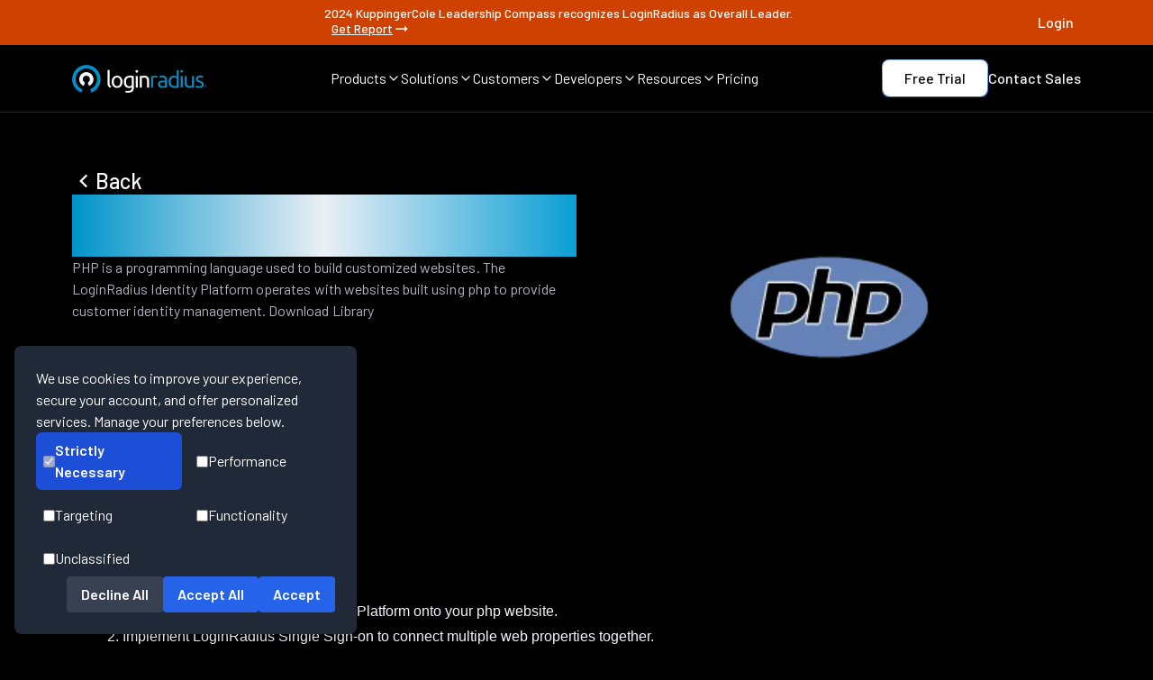

--- FILE ---
content_type: text/html
request_url: https://www.loginradius.com/integrations/php
body_size: 14955
content:
<!DOCTYPE html><html lang="en" class="dark __className_1a1853"><head><meta charSet="utf-8"/><meta name="viewport" content="width=device-width, initial-scale=1"/><meta name="viewport" content="width=device-width, initial-scale=1, maximum-scale=5"/><link rel="preload" href="/_next/static/media/1ba0a863e6af8aeb-s.p.woff2" as="font" crossorigin="" type="font/woff2"/><link rel="preload" href="/_next/static/media/60c9b95e8d9e49be-s.p.woff2" as="font" crossorigin="" type="font/woff2"/><link rel="preload" href="/_next/static/media/61d96c4884191721-s.p.woff2" as="font" crossorigin="" type="font/woff2"/><link rel="preload" href="/_next/static/media/6ad0344ed98ac2e9-s.p.woff2" as="font" crossorigin="" type="font/woff2"/><link rel="preload" href="/_next/static/media/727a5e5939c45715-s.p.woff2" as="font" crossorigin="" type="font/woff2"/><link rel="preload" href="/_next/static/media/b0bb26939bb40fdb-s.p.woff2" as="font" crossorigin="" type="font/woff2"/><link rel="preload" href="/_next/static/media/b3a76c66cf7d6d7d-s.p.woff2" as="font" crossorigin="" type="font/woff2"/><link rel="preload" href="/_next/static/media/cb8236635aff3c3e-s.p.woff2" as="font" crossorigin="" type="font/woff2"/><link rel="preload" href="/_next/static/media/da6e8409c2538de5-s.p.woff2" as="font" crossorigin="" type="font/woff2"/><link rel="preload" as="image" href="/assets/integrations/php/php.webp" fetchPriority="high"/><link rel="stylesheet" href="/_next/static/css/692cdda64e497dac.css" data-precedence="next"/><link rel="stylesheet" href="/_next/static/css/c45113629c0038b6.css" data-precedence="next"/><link rel="stylesheet" href="/_next/static/css/9309d88176c6687e.css" data-precedence="next"/><link rel="stylesheet" href="/_next/static/css/c1ab4000138be951.css" data-precedence="next"/><link rel="preload" as="script" fetchPriority="low" href="/_next/static/chunks/webpack-9120cfe506b2fa6e.js"/><script src="/_next/static/chunks/fd9d1056-42a785fc31f94fdb.js" async=""></script><script src="/_next/static/chunks/52117-143b4671701af037.js" async=""></script><script src="/_next/static/chunks/main-app-82ab8f53fc5cd6ba.js" async=""></script><script src="/_next/static/chunks/795d4814-6c745fa9f142dfa8.js" async=""></script><script src="/_next/static/chunks/c15bf2b0-b55c5ee67294f108.js" async=""></script><script src="/_next/static/chunks/0e5ce63c-4722b4091fe9a74b.js" async=""></script><script src="/_next/static/chunks/8e1d74a4-0a3ae0c009b8ddfb.js" async=""></script><script src="/_next/static/chunks/0e762574-091249dedcb37a63.js" async=""></script><script src="/_next/static/chunks/72972-ee4eda71ba6dd2fb.js" async=""></script><script src="/_next/static/chunks/65878-b9408ffb37c089a7.js" async=""></script><script src="/_next/static/chunks/89296-48bf47f339e03d2c.js" async=""></script><script src="/_next/static/chunks/6137-03d2cd0024eec2f8.js" async=""></script><script src="/_next/static/chunks/68341-25b49058fdc647cc.js" async=""></script><script src="/_next/static/chunks/45935-b1d45d0fe8e05fca.js" async=""></script><script src="/_next/static/chunks/90609-af4b34b86097b136.js" async=""></script><script src="/_next/static/chunks/app/layout-788f781c766b77e1.js" async=""></script><script src="/_next/static/chunks/b563f954-ecd559956c8e3da9.js" async=""></script><script src="/_next/static/chunks/86574-9c8c2aebfecfdb84.js" async=""></script><script src="/_next/static/chunks/35410-91d1abd4664b4b65.js" async=""></script><script src="/_next/static/chunks/13089-13ffc749b0ff9a10.js" async=""></script><script src="/_next/static/chunks/app/integrations/%5Bslug%5D/page-5e3dad8addd38ad9.js" async=""></script><meta name="next-size-adjust"/><title>PHP + LoginRadius</title><meta name="description" content="PHP is a programming language used to build customized websites. The LoginRadius Identity Platform operates with websites built using php to provide customer identity management. Download Library"/><meta name="keywords" content=""/><meta name="author" content="LoginRadius Team"/><meta name="publisher" content="LoginRadius"/><link rel="canonical" href="https://www.loginradius.com/integrations/php"/><meta name="robots" content="index, follow, max-image-preview:large"/><meta name="referrer" content="no-referrer-when-downgrade"/><meta name="application-name" content="LoginRadius"/><meta name="generator" content="Next.js"/><meta name="category" content="Technology"/><meta property="og:locale" content="en_US"/><meta property="og:site_name" content="LoginRadius"/><meta property="og:type" content="website"/><meta property="og:title" content="PHP + LoginRadius"/><meta property="og:description" content="PHP is a programming language used to build customized websites. The LoginRadius Identity Platform operates with websites built using php to provide customer identity management. Download Library"/><meta property="og:url" content="https://www.loginradius.com/integrations/php"/><meta property="og:image" content="https://www.loginradius.com/assets/integrations/php/php.webp"/><meta property="og:image:secure_url" content="https://www.loginradius.com/assets/integrations/php/php.webp"/><meta property="og:image:width" content="1200"/><meta property="og:image:height" content="630"/><meta property="og:image:alt" content="PHP + LoginRadius"/><meta name="twitter:card" content="summary_large_image"/><meta name="twitter:site" content="@LoginRadius"/><meta name="twitter:creator" content="@LoginRadius"/><meta name="twitter:title" content="PHP + LoginRadius"/><meta name="twitter:description" content="PHP is a programming language used to build customized websites. The LoginRadius Identity Platform operates with websites built using php to provide customer identity management. Download Library"/><meta name="twitter:image" content="https://www.loginradius.com/assets/integrations/php/php.webp"/><meta name="twitter:image:alt" content="PHP + LoginRadius"/><meta name="google-site-verification" content="82mOyFwGR6V0DWaRSa66G72AjG_zHxL_Ie_APsk7oGw"/><meta name="format-detection" content="telephone=no, email=no, address=no"/><meta name="handheldfriendly" content="true"/><meta name="mobileoptimized" content="width"/><meta name="theme-color" content="#000000"/><meta name="color-scheme" content="light dark"/><meta http-equiv="X-UA-Compatible" content="IE=edge"/><meta http-equiv="Content-Type" content="text/html; charset=UTF-8"/><meta http-equiv="Content-Language" content="en"/><link rel="manifest" href="https://www.loginradius.com/manifest.json"/><link rel="icon" type="image/png" sizes="16x16" href="/_next/static/media/favicon.54c7a26f.webp"/><link rel="icon" type="image/png" sizes="32x32" href="/_next/static/media/favicon.54c7a26f.webp"/><link rel="icon" type="image/png" sizes="96x96" href="/_next/static/media/favicon.54c7a26f.webp"/><link rel="apple-touch-icon" sizes="180x180" href="/_next/static/media/favicon.54c7a26f.webp"/><meta name="msapplication-TileColor" content="#000000"/><script src="/_next/static/chunks/polyfills-42372ed130431b0a.js" noModule=""></script></head><body><noscript><iframe src="https://www.googletagmanager.com/ns.html?id=GTM-NZP2SZN" height="0" width="0" style="display:none;visibility:hidden"></iframe></noscript><section class="fixed top-0 z-50 bg-black w-full transition-transform duration-300 "><div class="flex flex-col md:flex-row gap-2 text-[12px] leading-[18px] p-[8px] text-white text-center bg-[#CF4100] justify-center w-full h-full items-center sm:text-[14px] sm:leading-[14px] font-medium "><div class="flex justify-between items-center max-w-[1440px] w-full lg:px-20 sm:px-10"><div></div><div style="display:ruby">2024 KuppingerCole Leadership Compass recognizes LoginRadius as Overall Leader.<a target="_self" class="flex gap-x-1 ml-[8px] items-center font-medium md:underline hover:font-bold transition duration-300" href="/resource/industryreport/analyst-report/kuppingercole-names-loginradius-top-ciam-platform-2024">Get Report<svg stroke="currentColor" fill="currentColor" stroke-width="0" viewBox="0 0 24 24" height="20" width="20" xmlns="http://www.w3.org/2000/svg"><path fill="none" d="M0 0h24v24H0z"></path><path d="M16.01 11H4v2h12.01v3L20 12l-3.99-4z"></path></svg></a></div><div><a target="_target" style="width:fit-content" class="" href="https://accounts.loginradius.com/auth.aspx?return_url=https://console.loginradius.com/login"><div style="border-radius:8px;font-size:16px;color:#fff;cursor:pointer;outline:none;position:relative;z-index:1;font-weight:500;overflow:hidden;transition:all 0.3s ease" class="relative group font-medium text-white text-lg transition-all duration-300 ease-out"><div class="flex gap-[4px] lineheight[16px] relative z-10"><span class="flex flex-col"><span class="h-fit ">Login</span><span class="relative w-full h-[1px]"></span></span></div><div style="background-color:#ffffff"></div></div></a></div></div></div><nav class="border-b border-[#242424] py-[16px] px-5 md:px-10 lg:px-20 mx-auto"><div class="w-full h-full flex items-center justify-between max-w-[1280px] mx-auto"><a href="/" class="w-[150px]"><img alt="LoginRadius Logo" loading="lazy" width="150" height="31" decoding="async" data-nimg="1" style="color:transparent" src="/_next/static/media/lr-logo.c33e0290.webp"/></a><div class="items-center justify-between gap-x-[24px] max-[1180px]:hidden flex"><div><div class="flex items-center gap-x-[4px] text-[16px] leading-[16px] font-[400] text-white hover:text-buttonHover cursor-pointer"><span>Products</span><span><svg xmlns="http://www.w3.org/2000/svg" width="16" height="16" viewBox="0 0 24 24" fill="none" stroke="currentColor" stroke-width="2" stroke-linecap="round" stroke-linejoin="round" class="lucide lucide-chevron-down"><path d="m6 9 6 6 6-6"></path></svg></span></div></div><div><div class="flex items-center gap-x-[4px] text-[16px] leading-[16px] font-[400] text-white hover:text-buttonHover cursor-pointer"><span>Solutions</span><span><svg xmlns="http://www.w3.org/2000/svg" width="16" height="16" viewBox="0 0 24 24" fill="none" stroke="currentColor" stroke-width="2" stroke-linecap="round" stroke-linejoin="round" class="lucide lucide-chevron-down"><path d="m6 9 6 6 6-6"></path></svg></span></div></div><div><div class="flex items-center gap-x-[4px] text-[16px] leading-[16px] font-[400] text-white hover:text-buttonHover cursor-pointer"><span>Customers</span><span><svg xmlns="http://www.w3.org/2000/svg" width="16" height="16" viewBox="0 0 24 24" fill="none" stroke="currentColor" stroke-width="2" stroke-linecap="round" stroke-linejoin="round" class="lucide lucide-chevron-down"><path d="m6 9 6 6 6-6"></path></svg></span></div></div><div><div class="flex items-center gap-x-[4px] text-[16px] leading-[16px] font-[400] text-white hover:text-buttonHover cursor-pointer"><span>Developers</span><span><svg xmlns="http://www.w3.org/2000/svg" width="16" height="16" viewBox="0 0 24 24" fill="none" stroke="currentColor" stroke-width="2" stroke-linecap="round" stroke-linejoin="round" class="lucide lucide-chevron-down"><path d="m6 9 6 6 6-6"></path></svg></span></div></div><div><div class="flex items-center gap-x-[4px] text-[16px] leading-[16px] font-[400] text-white hover:text-buttonHover cursor-pointer"><span>Resources</span><span><svg xmlns="http://www.w3.org/2000/svg" width="16" height="16" viewBox="0 0 24 24" fill="none" stroke="currentColor" stroke-width="2" stroke-linecap="round" stroke-linejoin="round" class="lucide lucide-chevron-down"><path d="m6 9 6 6 6-6"></path></svg></span></div></div><div><a href="/pricing" class="flex items-center gap-x-[4px] text-[16px] leading-[16px] font-[400] text-white hover:text-buttonHover cursor-pointer"><span>Pricing</span></a></div></div><div class="items-center justify-between gap-x-[16px] gap-y-2 max-[1180px]:hidden flex"><a target="_target" style="border-radius:8px;padding:1px;background:linear-gradient(360deg, #2974B8 0%, #9DD0FF 100%);display:inline-block;width:fit-content" class="" href="https://accounts.loginradius.com/auth.aspx?return_url=https://console.loginradius.com/login&amp;action=register&amp;utm_source=nav-bar"><div style="background-color:white;background-image:none;border-radius:8px;font-size:16px;color:black;text-align:center;cursor:pointer;outline:none;position:relative;z-index:1;font-weight:500;overflow:hidden;padding:6px 24px;transition:all 0.3s ease;width:fit-content" class="relative group font-medium text-white text-lg transition-all duration-300 ease-out"><div class="flex gap-[4px] lineheight[16px] relative z-10"><span class="flex flex-col"><span class="h-fit ">Free Trial</span></span></div><div style="position:absolute;inset:0;opacity:0;transition:opacity 0.8s ease;border-radius:8px;background:radial-gradient(51.29% 51.29% at 48.71% 100%, rgba(255, 255, 255, 0.6) 0%, rgba(0, 142, 207, 0.6) 100%);z-index:0;width:fit-content"></div></div></a><a target="_self" style="width:fit-content" class="" href="https://www.loginradius.com/contact-us?utm_source=nav-bar"><div style="border-radius:8px;font-size:16px;color:#fff;cursor:pointer;outline:none;position:relative;z-index:1;font-weight:500;overflow:hidden;transition:all 0.3s ease" class="relative group font-medium text-white text-lg transition-all duration-300 ease-out"><div class="flex gap-[4px] lineheight[16px] relative z-10"><span class="flex flex-col"><span class="h-fit ">Contact Sales</span><span class="relative w-full h-[1px]"></span></span></div><div style="background-color:#ffffff"></div></div></a></div><div class="hidden max-[1180px]:flex space-x-1 items-center"><a aria-label="LoginRadius Login" class="p-[8px] bg-[#222325] rounded mr-[8px]" href="https://accounts.loginradius.com/auth.aspx?return_url=https://console.loginradius.com/login"><svg width="24" height="24" viewBox="0 0 24 24" fill="none" xmlns="http://www.w3.org/2000/svg"><path d="M18.998 21V19C18.998 17.9391 18.5766 16.9217 17.8265 16.1716C17.0763 15.4214 16.0589 15 14.998 15H8.99805C7.93718 15 6.91977 15.4214 6.16962 16.1716C5.41947 16.9217 4.99805 17.9391 4.99805 19V21" stroke="white" stroke-width="1.5" stroke-linecap="round" stroke-linejoin="round"></path><path d="M11.998 11C14.2072 11 15.998 9.20914 15.998 7C15.998 4.79086 14.2072 3 11.998 3C9.78891 3 7.99805 4.79086 7.99805 7C7.99805 9.20914 9.78891 11 11.998 11Z" stroke="white" stroke-width="1.5" stroke-linecap="round" stroke-linejoin="round"></path></svg></a><div class="p-[8px] bg-[#222325] rounded "><svg width="24" height="24" viewBox="0 0 24 24" fill="none" xmlns="http://www.w3.org/2000/svg"><path d="M3 6H21" stroke="white" stroke-width="1.5" stroke-linecap="round" stroke-linejoin="round"></path><path d="M3 12H21" stroke="white" stroke-width="1.5" stroke-linecap="round" stroke-linejoin="round"></path><path d="M3 18H21" stroke="white" stroke-width="1.5" stroke-linecap="round" stroke-linejoin="round"></path></svg></div></div></div></nav><div class="md:hidden flex flex-col fixed overflow-hidden justify-between w-full z-[999] bg-custom-blackCardGradient overflow-y-auto" style="display:none;height:0px"><ul class="flex flex-col items-start bg-transparent"><li class="py-3 w-full flex px-4 items-center justify-between space-x-2 text-white hover:text-buttonHover h-[60px]"><span class="text-[20px] leading-[20px]  font-[400]">Products</span><svg stroke="currentColor" fill="currentColor" stroke-width="0" viewBox="0 0 320 512" class="text-[10px]" height="1em" width="1em" xmlns="http://www.w3.org/2000/svg"><path d="M285.476 272.971L91.132 467.314c-9.373 9.373-24.569 9.373-33.941 0l-22.667-22.667c-9.357-9.357-9.375-24.522-.04-33.901L188.505 256 34.484 101.255c-9.335-9.379-9.317-24.544.04-33.901l22.667-22.667c9.373-9.373 24.569-9.373 33.941 0L285.475 239.03c9.373 9.372 9.373 24.568.001 33.941z"></path></svg></li><li class="py-3 w-full flex px-4 items-center justify-between space-x-2 text-white hover:text-buttonHover h-[60px]"><span class="text-[20px] leading-[20px]  font-[400]">Solutions</span><svg stroke="currentColor" fill="currentColor" stroke-width="0" viewBox="0 0 320 512" class="text-[10px]" height="1em" width="1em" xmlns="http://www.w3.org/2000/svg"><path d="M285.476 272.971L91.132 467.314c-9.373 9.373-24.569 9.373-33.941 0l-22.667-22.667c-9.357-9.357-9.375-24.522-.04-33.901L188.505 256 34.484 101.255c-9.335-9.379-9.317-24.544.04-33.901l22.667-22.667c9.373-9.373 24.569-9.373 33.941 0L285.475 239.03c9.373 9.372 9.373 24.568.001 33.941z"></path></svg></li><li class="py-3 w-full flex px-4 items-center justify-between space-x-2 text-white hover:text-buttonHover h-[60px]"><span class="text-[20px] leading-[20px]  font-[400]">Customers</span><svg stroke="currentColor" fill="currentColor" stroke-width="0" viewBox="0 0 320 512" class="text-[10px]" height="1em" width="1em" xmlns="http://www.w3.org/2000/svg"><path d="M285.476 272.971L91.132 467.314c-9.373 9.373-24.569 9.373-33.941 0l-22.667-22.667c-9.357-9.357-9.375-24.522-.04-33.901L188.505 256 34.484 101.255c-9.335-9.379-9.317-24.544.04-33.901l22.667-22.667c9.373-9.373 24.569-9.373 33.941 0L285.475 239.03c9.373 9.372 9.373 24.568.001 33.941z"></path></svg></li><li class="py-3 w-full flex px-4 items-center justify-between space-x-2 text-white hover:text-buttonHover h-[60px]"><span class="text-[20px] leading-[20px]  font-[400]">Developers</span><svg stroke="currentColor" fill="currentColor" stroke-width="0" viewBox="0 0 320 512" class="text-[10px]" height="1em" width="1em" xmlns="http://www.w3.org/2000/svg"><path d="M285.476 272.971L91.132 467.314c-9.373 9.373-24.569 9.373-33.941 0l-22.667-22.667c-9.357-9.357-9.375-24.522-.04-33.901L188.505 256 34.484 101.255c-9.335-9.379-9.317-24.544.04-33.901l22.667-22.667c9.373-9.373 24.569-9.373 33.941 0L285.475 239.03c9.373 9.372 9.373 24.568.001 33.941z"></path></svg></li><li class="py-3 w-full flex px-4 items-center justify-between space-x-2 text-white hover:text-buttonHover h-[60px]"><span class="text-[20px] leading-[20px]  font-[400]">Resources</span><svg stroke="currentColor" fill="currentColor" stroke-width="0" viewBox="0 0 320 512" class="text-[10px]" height="1em" width="1em" xmlns="http://www.w3.org/2000/svg"><path d="M285.476 272.971L91.132 467.314c-9.373 9.373-24.569 9.373-33.941 0l-22.667-22.667c-9.357-9.357-9.375-24.522-.04-33.901L188.505 256 34.484 101.255c-9.335-9.379-9.317-24.544.04-33.901l22.667-22.667c9.373-9.373 24.569-9.373 33.941 0L285.475 239.03c9.373 9.372 9.373 24.568.001 33.941z"></path></svg></li><li class="py-3 w-full flex px-4 items-center justify-between space-x-2 text-white hover:text-buttonHover h-[60px]"><a href="/pricing" class="text-white text-[20px] leading-[20px]  font-[400] hover:text-buttonHover">Pricing</a><svg stroke="currentColor" fill="currentColor" stroke-width="0" viewBox="0 0 320 512" class="text-[10px]" height="1em" width="1em" xmlns="http://www.w3.org/2000/svg"><path d="M285.476 272.971L91.132 467.314c-9.373 9.373-24.569 9.373-33.941 0l-22.667-22.667c-9.357-9.357-9.375-24.522-.04-33.901L188.505 256 34.484 101.255c-9.335-9.379-9.317-24.544.04-33.901l22.667-22.667c9.373-9.373 24.569-9.373 33.941 0L285.475 239.03c9.373 9.372 9.373 24.568.001 33.941z"></path></svg></li><div class="w-full overflow-y-auto" style="transform:translateX(100%)"></div></ul></div></section><main class="main-content pt-[105px]"><!--$--><script type="application/ld+json">{"@context":"https://schema.org","@graph":[{"@type":"BreadcrumbList","@id":"https://www.loginradius.com/integrations/php#breadcrumblist","itemListElement":[{"@type":"ListItem","@id":"https://www.loginradius.com/#listItem","position":1,"item":{"@type":"WebPage","@id":"https://www.loginradius.com/","name":"Home","description":"LoginRadius is a customer identity solution that manages user authentication, identity verification, social login, SSO, login security & more.","url":"https://www.loginradius.com/"},"nextItem":"https://www.loginradius.com/integrations/php#listItem"}]},{"@type":"Organization","@id":"https://www.loginradius.com/#organization","name":"LoginRadius","url":"https://www.loginradius.com/","logo":{"@type":"ImageObject","url":"/_next/static/media/lr-logo-icon.7153be32.webp","@id":"https://www.loginradius.com/#organizationLogo","width":1200,"height":246},"image":{"@id":"https://www.loginradius.com/#organizationLogo"},"address":{"@type":"PostalAddress","streetAddress":"102 - 1087 West Cordova Street","addressLocality":"Vancouver","addressRegion":"BC","postalCode":"V6C 3T5","addressCountry":"Canada"},"sameAs":["https://www.facebook.com/LoginRadius","https://twitter.com/LoginRadius","https://www.linkedin.com/company/loginradius","https://github.com/LoginRadius"]},{"@type":"WebSite","@id":"https://www.loginradius.com/#website","url":"https://www.loginradius.com/","name":"LoginRadius","description":"Start With Identity, Go Anywhere","inLanguage":"en-US","publisher":{"@id":"https://www.loginradius.com/#organization"}},{"@type":"WebPage","@id":"https://www.loginradius.com/integrations/php#webpage","url":"https://www.loginradius.com/integrations/php","name":"PHP + LoginRadius","description":"PHP is a programming language used to build customized websites. The LoginRadius Identity Platform operates with websites built using php to provide customer identity management. Download Library","inLanguage":"en-US","isPartOf":{"@id":"https://www.loginradius.com/#website"},"breadcrumb":{"@id":"https://www.loginradius.com/integrations/php#breadcrumblist"}}]}</script><!--/$--><div class="mx-auto flex flex-col gap-6 max-w-[1440px] w-full px-5 md:px-10 lg:px-20 py-10 sm:py-20"><div class="flex flex-row max-md:flex-col items-start gap-[40px]"><div class="flex-1 flex flex-col gap-[32px]"><h1 class="text-[32px] leading-[1.2]
md:text-[48px] md:leading-[1.2]
lg:text-[57.6px] lg:leading-[1.2]
text-transparent bg-clip-text bg-gradient-to-r from-[#0094CA] via-[#eaeff5] to-[#0A9ED4]
font-medium h1-new  break-words ">PHP + LoginRadius</h1><span class="text-[16px] block undefined leading-[24px] md:text-[16px] md:leading-[24px] lg:text-[16px] lg:leading-[24px] font-normal tracking-[0.0025em] text-textGray1 underline-offset-auto decoration-skip-ink body3 text-left">PHP is a programming language used to build customized websites. The LoginRadius Identity Platform operates with websites built using php to provide customer identity management. Download Library</span></div><div class="flex-1 flex justify-center items-center w-full"><img alt="heroImage" fetchPriority="high" width="400" height="250" decoding="async" data-nimg="1" class="object-contain rounded-lg mx-auto max-h-[250px]" style="color:transparent" src="/assets/integrations/php/php.webp"/></div></div></div><div class="max-w-[1440px] mx-auto px-5 md:px-10 lg:px-20 py-10 sm:py-20 flex flex-col gap-6 text-textGray1"><div class="flex flex-col gap-5"><div class="MarkdownStyle_markdownBody__Z0CXi"><h3>Example Use-Case</h3>
<ol>
<li>Implement The LoginRadius Identity Platform onto your php website.</li>
<li>Implement LoginRadius Single Sign-on to connect multiple web properties together.</li>
<li>People register or sign in using your customer registration service and are given automatic access to all of your web-properties.</li>
<li>The data collected is stored as unified profiles for each of your customers within our secure, cloud-based customer profile storage system.</li>
<li>Email verification and password reset services are handled through LoginRadius.</li>
</ol></div></div></div><section class="undefined?undefined:&#x27;bg-black text-white&#x27; flex flex-col gap-[80px] px-[20px] max-md:px-5 md:px-10 lg:px-20 py-[80px] max-w-[1440px] mx-auto"><div class="bg-black text-white  flex flex-col  pt-0 flex flex-col max-w-[1280px] mx-auto"><div class="flex flex-col gap-10 items-center"><h2 class="text-center text-[28px] leading-[33.6px]
md:text-[40px] md:leading-[48px]
lg:text-[48px] lg:leading-[57.6px] font-medium color-white tracking-[-0.005em] decoration-skip-ink h2-new">You might also be interested in</h2><span class="text-[18px] block leading-[27px] md:text-[24px] md:leading-[36px] lg:text-[24px] lg:leading-[36px] font-normal tracking-[0.004em] mb-[8px] text-textGray underline-offset-auto decoration-skip-ink body1 text-center">Integrations</span></div></div><div class="grid sm:grid-cols-1 md:grid-cols-2 lg:container mx-auto flex flex-col ml-custom-left mr-custom-right  grid grid-cols-1 sm:grid-cols-2 md:grid-cols-2 lg:grid-cols-4 gap-5  lg:gap-10"><div class="group relative h-full rounded-[16px] overflow-visible cursor-pointer"><div class="absolute -inset-[2px] rounded-[16px] opacity-0 group-hover:opacity-100 transition-opacity duration-300" style="border:2px solid transparent;border-radius:16px;background-image:linear-gradient(#181818, #181818), linear-gradient(89.61deg, #0094CA -7.29%, #A4D0FF 32.92%, #FBF2FF 64.28%, #0A9ED4 91.57%);background-origin:border-box;background-clip:padding-box, border-box"></div><div class="flex flex-col gap-[16px] bg-gradient-to-b from-[#181818] to-[#0F0F0F] rounded-[16px] p-[24px] border border-transparent [border-image-source:linear-gradient(141.15deg,_rgba(255,_255,_255,_0.102)_-16.83%,_rgba(29,_29,_29,_0.34)_98.47%)] [border-image-slice:1]" style="clip-path:inset(0 round 16px)"><img alt="HTML5, JS + LoginRadius" loading="lazy" width="65" height="65" decoding="async" data-nimg="1" style="color:transparent;object-fit:cover" src="/assets/integrations/html5-js/html5-js.webp"/><h4 class="text-left undefined text-[20px] leading-[24px]
md:text-[28px] md:leading-[33.6px]
lg:text-[30px] lg:leading-[36px] text-[#EEEEF0] underline-offset-auto decoration-skip-ink h4-new">HTML5, JS + LoginRadius</h4><span class="text-[16px] block undefined leading-[24px] md:text-[16px] md:leading-[24px] lg:text-[16px] lg:leading-[24px] font-normal tracking-[0.0025em] text-textGray1 underline-offset-auto decoration-skip-ink body3 text-left"></span><div class="w-fit mt-[8px]"><a target="_self" style="width:fit-content" class="" href="/integrations/html5-js"><div style="border-radius:8px;font-size:16px;color:#fff;cursor:pointer;outline:none;position:relative;z-index:1;font-weight:500;overflow:hidden;transition:all 0.3s ease" class="relative group font-medium text-white text-lg transition-all duration-300 ease-out"><div class="flex gap-[4px] lineheight[16px] relative z-10"><span class="flex flex-col"><span class="h-fit "></span><span class="relative w-full h-[1px]"></span></span><span><svg stroke="currentColor" fill="currentColor" stroke-width="0" viewBox="0 0 24 24" height="1.8em" width="1.8em" xmlns="http://www.w3.org/2000/svg"><path fill="none" d="M0 0h24v24H0z"></path><path d="M16.01 11H4v2h12.01v3L20 12l-3.99-4z"></path></svg></span></div><div style="background-color:#ffffff"></div></div></a></div></div></div><div class="group relative h-full rounded-[16px] overflow-visible cursor-pointer"><div class="absolute -inset-[2px] rounded-[16px] opacity-0 group-hover:opacity-100 transition-opacity duration-300" style="border:2px solid transparent;border-radius:16px;background-image:linear-gradient(#181818, #181818), linear-gradient(89.61deg, #0094CA -7.29%, #A4D0FF 32.92%, #FBF2FF 64.28%, #0A9ED4 91.57%);background-origin:border-box;background-clip:padding-box, border-box"></div><div class="flex flex-col gap-[16px] bg-gradient-to-b from-[#181818] to-[#0F0F0F] rounded-[16px] p-[24px] border border-transparent [border-image-source:linear-gradient(141.15deg,_rgba(255,_255,_255,_0.102)_-16.83%,_rgba(29,_29,_29,_0.34)_98.47%)] [border-image-slice:1]" style="clip-path:inset(0 round 16px)"><img alt="PHP + LoginRadius" loading="lazy" width="65" height="65" decoding="async" data-nimg="1" style="color:transparent;object-fit:cover" src="/assets/integrations/php/php.webp"/><h4 class="text-left undefined text-[20px] leading-[24px]
md:text-[28px] md:leading-[33.6px]
lg:text-[30px] lg:leading-[36px] text-[#EEEEF0] underline-offset-auto decoration-skip-ink h4-new">PHP + LoginRadius</h4><span class="text-[16px] block undefined leading-[24px] md:text-[16px] md:leading-[24px] lg:text-[16px] lg:leading-[24px] font-normal tracking-[0.0025em] text-textGray1 underline-offset-auto decoration-skip-ink body3 text-left"></span><div class="w-fit mt-[8px]"><a target="_self" style="width:fit-content" class="" href="/integrations/php"><div style="border-radius:8px;font-size:16px;color:#fff;cursor:pointer;outline:none;position:relative;z-index:1;font-weight:500;overflow:hidden;transition:all 0.3s ease" class="relative group font-medium text-white text-lg transition-all duration-300 ease-out"><div class="flex gap-[4px] lineheight[16px] relative z-10"><span class="flex flex-col"><span class="h-fit "></span><span class="relative w-full h-[1px]"></span></span><span><svg stroke="currentColor" fill="currentColor" stroke-width="0" viewBox="0 0 24 24" height="1.8em" width="1.8em" xmlns="http://www.w3.org/2000/svg"><path fill="none" d="M0 0h24v24H0z"></path><path d="M16.01 11H4v2h12.01v3L20 12l-3.99-4z"></path></svg></span></div><div style="background-color:#ffffff"></div></div></a></div></div></div><div class="group relative h-full rounded-[16px] overflow-visible cursor-pointer"><div class="absolute -inset-[2px] rounded-[16px] opacity-0 group-hover:opacity-100 transition-opacity duration-300" style="border:2px solid transparent;border-radius:16px;background-image:linear-gradient(#181818, #181818), linear-gradient(89.61deg, #0094CA -7.29%, #A4D0FF 32.92%, #FBF2FF 64.28%, #0A9ED4 91.57%);background-origin:border-box;background-clip:padding-box, border-box"></div><div class="flex flex-col gap-[16px] bg-gradient-to-b from-[#181818] to-[#0F0F0F] rounded-[16px] p-[24px] border border-transparent [border-image-source:linear-gradient(141.15deg,_rgba(255,_255,_255,_0.102)_-16.83%,_rgba(29,_29,_29,_0.34)_98.47%)] [border-image-slice:1]" style="clip-path:inset(0 round 16px)"><img alt="Node.js + LoginRadius" loading="lazy" width="65" height="65" decoding="async" data-nimg="1" style="color:transparent;object-fit:cover" src="/assets/integrations/node-js/node-js.webp"/><h4 class="text-left undefined text-[20px] leading-[24px]
md:text-[28px] md:leading-[33.6px]
lg:text-[30px] lg:leading-[36px] text-[#EEEEF0] underline-offset-auto decoration-skip-ink h4-new">Node.js + LoginRadius</h4><span class="text-[16px] block undefined leading-[24px] md:text-[16px] md:leading-[24px] lg:text-[16px] lg:leading-[24px] font-normal tracking-[0.0025em] text-textGray1 underline-offset-auto decoration-skip-ink body3 text-left"></span><div class="w-fit mt-[8px]"><a target="_self" style="width:fit-content" class="" href="/integrations/node-js"><div style="border-radius:8px;font-size:16px;color:#fff;cursor:pointer;outline:none;position:relative;z-index:1;font-weight:500;overflow:hidden;transition:all 0.3s ease" class="relative group font-medium text-white text-lg transition-all duration-300 ease-out"><div class="flex gap-[4px] lineheight[16px] relative z-10"><span class="flex flex-col"><span class="h-fit "></span><span class="relative w-full h-[1px]"></span></span><span><svg stroke="currentColor" fill="currentColor" stroke-width="0" viewBox="0 0 24 24" height="1.8em" width="1.8em" xmlns="http://www.w3.org/2000/svg"><path fill="none" d="M0 0h24v24H0z"></path><path d="M16.01 11H4v2h12.01v3L20 12l-3.99-4z"></path></svg></span></div><div style="background-color:#ffffff"></div></div></a></div></div></div><div class="group relative h-full rounded-[16px] overflow-visible cursor-pointer"><div class="absolute -inset-[2px] rounded-[16px] opacity-0 group-hover:opacity-100 transition-opacity duration-300" style="border:2px solid transparent;border-radius:16px;background-image:linear-gradient(#181818, #181818), linear-gradient(89.61deg, #0094CA -7.29%, #A4D0FF 32.92%, #FBF2FF 64.28%, #0A9ED4 91.57%);background-origin:border-box;background-clip:padding-box, border-box"></div><div class="flex flex-col gap-[16px] bg-gradient-to-b from-[#181818] to-[#0F0F0F] rounded-[16px] p-[24px] border border-transparent [border-image-source:linear-gradient(141.15deg,_rgba(255,_255,_255,_0.102)_-16.83%,_rgba(29,_29,_29,_0.34)_98.47%)] [border-image-slice:1]" style="clip-path:inset(0 round 16px)"><img alt="Java + LoginRadius" loading="lazy" width="65" height="65" decoding="async" data-nimg="1" style="color:transparent;object-fit:cover" src="/assets/integrations/java/java.webp"/><h4 class="text-left undefined text-[20px] leading-[24px]
md:text-[28px] md:leading-[33.6px]
lg:text-[30px] lg:leading-[36px] text-[#EEEEF0] underline-offset-auto decoration-skip-ink h4-new">Java + LoginRadius</h4><span class="text-[16px] block undefined leading-[24px] md:text-[16px] md:leading-[24px] lg:text-[16px] lg:leading-[24px] font-normal tracking-[0.0025em] text-textGray1 underline-offset-auto decoration-skip-ink body3 text-left"></span><div class="w-fit mt-[8px]"><a target="_self" style="width:fit-content" class="" href="/integrations/java"><div style="border-radius:8px;font-size:16px;color:#fff;cursor:pointer;outline:none;position:relative;z-index:1;font-weight:500;overflow:hidden;transition:all 0.3s ease" class="relative group font-medium text-white text-lg transition-all duration-300 ease-out"><div class="flex gap-[4px] lineheight[16px] relative z-10"><span class="flex flex-col"><span class="h-fit "></span><span class="relative w-full h-[1px]"></span></span><span><svg stroke="currentColor" fill="currentColor" stroke-width="0" viewBox="0 0 24 24" height="1.8em" width="1.8em" xmlns="http://www.w3.org/2000/svg"><path fill="none" d="M0 0h24v24H0z"></path><path d="M16.01 11H4v2h12.01v3L20 12l-3.99-4z"></path></svg></span></div><div style="background-color:#ffffff"></div></div></a></div></div></div></div></section><!--$--><section class="max-w-[1440px] w-full mx-auto px-5 md:px-10 lg:px-20 "><div class="bg-black text-white justify-center flex flex-col gap-[8px] items-start  sm:items-center w-full "><div class="rounded-[16px] bg-black flex flex-col sm:flex-row justify-center items-start sm:items-center py-[80px] px-[20px] sm:px-10 lg:px-20 sm:gap-0 gap-[40px] w-full" style="background:radial-gradient(53.45% 77.61% at 22.55% 61.06%, #0E2C3E 0%, #0A0A0B 100%)"><div class="flex flex-col w-full md:w-1/2 gap-[16px] undefined"><h2 class="undefined text-[28px] leading-[33.6px]
md:text-[40px] md:leading-[48px]
lg:text-[48px] lg:leading-[57.6px] font-medium color-white tracking-[-0.005em] decoration-skip-ink h2-new">Customer Identity, Simplified.  </h2><span class="text-[18px] block leading-[27px] md:text-[24px] md:leading-[36px] lg:text-[24px] lg:leading-[36px] font-normal tracking-[0.004em] mb-[8px] text-textGray underline-offset-auto decoration-skip-ink body1 ">No Complexity. No Limits.</span></div><div class="flex sm:flex-row flex-col w-full md:w-1/2 gap-[40px] justify-center items-start sm:items-center ml-0 sm:ml-[120px]"><div class="flex justify-center items-center"><div class="flex flex-col gap-[16px]"><span class="text-[16px] block undefined leading-[24px] md:text-[16px] md:leading-[24px] lg:text-[16px] lg:leading-[24px] font-normal tracking-[0.0025em] text-textGray1 underline-offset-auto decoration-skip-ink body3 text-left">Thousands of businesses trust LoginRadius for reliable customer identity. Easy to integrate, effortless to scale.<br/><br/>See how simple identity management can be. Start today!</span><div class="flex gap-[16px]"><a target="_blank" style="border-radius:8px;padding:1px;background:linear-gradient(360deg, #2974B8 0%, #9DD0FF 100%);display:inline-block" class="" href="https://accounts.loginradius.com/auth.aspx?return_url=https://console.loginradius.com/login&amp;action=register"><div style="background:radial-gradient(61.18% 100% at 49.64% 0%, #52A0E9 0%, #2F7EC8 100%);border-image-source:linear-gradient(360deg, #2974B8 0%, #9DD0FF 100%);border-image-slice:1;border-radius:8px;font-size:16px;color:#fff;text-align:center;cursor:pointer;outline:none;position:relative;z-index:1;font-weight:500;overflow:hidden;padding:6px 24px;transition:all 0.3s ease" class="relative group font-medium text-white text-lg transition-all duration-300 ease-out"><div class="flex gap-[4px] lineheight[16px] relative z-10"><span class="flex flex-col"><span class="h-fit ">Free Trial</span></span></div><div style="position:absolute;inset:0;opacity:0;transition:opacity 0.8s ease;border-radius:8px;background:radial-gradient(51.29% 51.29% at 48.71% 100%, rgba(255, 255, 255, 0.6) 0%, rgba(0, 142, 207, 0.6) 100%);z-index:0"></div></div></a><a target="_blank" style="display:inline-block" class="" href="/contact-us"><div style="background:transparent;border-image-source:linear-gradient(360deg, #2974B8 0%, #9DD0FF 100%);border-image-slice:1;border-radius:8px;font-size:16px;color:#fff;text-align:center;cursor:pointer;outline:none;position:relative;z-index:1;font-weight:500;overflow:hidden;padding:6px 24px;border:1px solid #292A2E;transition:all 0.3s ease" class="relative group font-medium text-white text-lg transition-all duration-300 ease-out"><div class="flex gap-[4px] lineheight[16px] relative z-10"><span class="flex flex-col"><span style="transition:opacity 0.8s ease" class="h-fit ">Contact Sales</span></span></div><div style="position:absolute;inset:0;opacity:0;transition:opacity 0.8s ease;border-radius:8px;border:1px solid #2299dd;z-index:0"></div></div></a></div></div></div></div></div></div></section><!--/$--></main><div role="region" aria-label="Notifications (F8)" tabindex="-1" style="pointer-events:none"><ol tabindex="-1" class="fixed top-0 z-[100] flex max-h-screen w-full flex-col-reverse p-4 sm:bottom-0 sm:right-0 sm:top-auto sm:flex-col md:max-w-[420px]"></ol></div><footer class="bg-black text-white pt-[80px] sm:flex sm:flex-col lg:gap-[32px]"><div class="border-t-[0.5px] border-[#5F606A] w-full sm:mb-0 mb-[32px]"></div><div class="container flex flex-col sm:flex-row justify-start sm:justify-between gap-3 w-full max-w-1000"></div><div class="container flex flex-col sm:flex-row justify-between gap-6 px-4 w-full max-w-1000 sm:ml-auto"><div class=""><h4 class="text-[16px] leading-[14px] font-[500] mb-6  text-buttonHover">Products</h4><ul class="space-y-4 "><li><a target="_self" rel="noopener noreferrer" class="text-textBlue text-[16px] leading-[14px] font-[400] relative inline-block group" href="/products/passkeys"><span class="relative z-10 ">Passkey</span><span class="absolute left-0 bottom-[-4px] w-full h-[0.5px] bg-current opacity-0 group-hover:opacity-100 transition-opacity  ease-in-out"></span></a></li><li><a target="_self" rel="noopener noreferrer" class="text-textBlue text-[16px] leading-[14px] font-[400] relative inline-block group" href="/products/passwordless"><span class="relative z-10 ">Passwordless</span><span class="absolute left-0 bottom-[-4px] w-full h-[0.5px] bg-current opacity-0 group-hover:opacity-100 transition-opacity  ease-in-out"></span></a></li><li><a target="_self" rel="noopener noreferrer" class="text-textBlue text-[16px] leading-[14px] font-[400] relative inline-block group" href="/products/federated-protocols"><span class="relative z-10 ">Federation Protocols</span><span class="absolute left-0 bottom-[-4px] w-full h-[0.5px] bg-current opacity-0 group-hover:opacity-100 transition-opacity  ease-in-out"></span></a></li><li><a target="_self" rel="noopener noreferrer" class="text-textBlue text-[16px] leading-[14px] font-[400] relative inline-block group" href="/products/adaptive-mfa"><span class="relative z-10 ">Adaptive MFA</span><span class="absolute left-0 bottom-[-4px] w-full h-[0.5px] bg-current opacity-0 group-hover:opacity-100 transition-opacity  ease-in-out"></span></a></li><li><a target="_self" rel="noopener noreferrer" class="text-textBlue text-[16px] leading-[14px] font-[400] relative inline-block group" href="/products/machine-to-machine"><span class="relative z-10 ">Machine to Machine</span><span class="absolute left-0 bottom-[-4px] w-full h-[0.5px] bg-current opacity-0 group-hover:opacity-100 transition-opacity  ease-in-out"></span></a></li><li><a target="_self" rel="noopener noreferrer" class="text-textBlue text-[16px] leading-[14px] font-[400] relative inline-block group" href="/consent-preference-management"><span class="relative z-10 ">Consent Management</span><span class="absolute left-0 bottom-[-4px] w-full h-[0.5px] bg-current opacity-0 group-hover:opacity-100 transition-opacity  ease-in-out"></span></a></li></ul></div><div class=""><h4 class="text-[16px] leading-[14px] font-[500] mb-6  text-buttonHover">Implementation</h4><ul class="space-y-4 "><li><a target="_self" rel="noopener noreferrer" class="text-textBlue text-[16px] leading-[14px] font-[400] relative inline-block group" href="/integrations"><span class="relative z-10 ">Integrations</span><span class="absolute left-0 bottom-[-4px] w-full h-[0.5px] bg-current opacity-0 group-hover:opacity-100 transition-opacity  ease-in-out"></span></a></li><li><a target="_self" rel="noopener noreferrer" class="text-textBlue text-[16px] leading-[14px] font-[400] relative inline-block group" href="/authenticate"><span class="relative z-10 ">Authenticate</span><span class="absolute left-0 bottom-[-4px] w-full h-[0.5px] bg-current opacity-0 group-hover:opacity-100 transition-opacity  ease-in-out"></span></a></li><li><a target="_self" rel="noopener noreferrer" class="text-textBlue text-[16px] leading-[14px] font-[400] relative inline-block group" href="/features"><span class="relative z-10 ">Features</span><span class="absolute left-0 bottom-[-4px] w-full h-[0.5px] bg-current opacity-0 group-hover:opacity-100 transition-opacity  ease-in-out"></span></a></li><li><a target="_self" rel="noopener noreferrer" class="text-textBlue text-[16px] leading-[14px] font-[400] relative inline-block group" href="/glossary"><span class="relative z-10 ">Glossary</span><span class="absolute left-0 bottom-[-4px] w-full h-[0.5px] bg-current opacity-0 group-hover:opacity-100 transition-opacity  ease-in-out"></span></a></li></ul><div class="mt-8"><h4 class="text-[16px] leading-[14px] font-[500] mb-6  text-buttonHover">Compare Guides</h4><ul class="space-y-4 "><li><a target="_self" rel="noopener noreferrer" class="text-textBlue text-[16px] leading-[14px] font-[400] relative inline-block group" href="/compare/guide"><span class="relative z-10 ">LoginRadius vs Competitors</span><span class="absolute left-0 bottom-[-4px] w-full h-[0.5px] bg-current opacity-0 group-hover:opacity-100 transition-opacity  ease-in-out"></span></a></li><li><a target="_self" rel="noopener noreferrer" class="text-textBlue text-[16px] leading-[14px] font-[400] relative inline-block group" href="/compare/ciam"><span class="relative z-10 ">Customer IAM Comparisons</span><span class="absolute left-0 bottom-[-4px] w-full h-[0.5px] bg-current opacity-0 group-hover:opacity-100 transition-opacity  ease-in-out"></span></a></li><li><a target="_self" rel="noopener noreferrer" class="text-textBlue text-[16px] leading-[14px] font-[400] relative inline-block group" href="/compare/iam"><span class="relative z-10 ">Traditional IAM Comparisons</span><span class="absolute left-0 bottom-[-4px] w-full h-[0.5px] bg-current opacity-0 group-hover:opacity-100 transition-opacity  ease-in-out"></span></a></li></ul></div></div><div class=""><h4 class="text-[16px] leading-[14px] font-[500] mb-6  text-buttonHover">Industries</h4><ul class="space-y-4 "><li><a target="_self" rel="noopener noreferrer" class="text-textBlue text-[16px] leading-[14px] font-[400] relative inline-block group" href="/solutions/media-and-communications"><span class="relative z-10 ">Media &amp; Communications</span><span class="absolute left-0 bottom-[-4px] w-full h-[0.5px] bg-current opacity-0 group-hover:opacity-100 transition-opacity  ease-in-out"></span></a></li><li><a target="_self" rel="noopener noreferrer" class="text-textBlue text-[16px] leading-[14px] font-[400] relative inline-block group" href="/solutions/government"><span class="relative z-10 ">Government</span><span class="absolute left-0 bottom-[-4px] w-full h-[0.5px] bg-current opacity-0 group-hover:opacity-100 transition-opacity  ease-in-out"></span></a></li><li><a target="_self" rel="noopener noreferrer" class="text-textBlue text-[16px] leading-[14px] font-[400] relative inline-block group" href="/solutions/retail-and-ecommerce"><span class="relative z-10 ">Retail &amp; Ecommerce</span><span class="absolute left-0 bottom-[-4px] w-full h-[0.5px] bg-current opacity-0 group-hover:opacity-100 transition-opacity  ease-in-out"></span></a></li><li><a target="_self" rel="noopener noreferrer" class="text-textBlue text-[16px] leading-[14px] font-[400] relative inline-block group" href="/solutions/banking-finance-and-insurance"><span class="relative z-10 ">Banking, Finance &amp; Insurance</span><span class="absolute left-0 bottom-[-4px] w-full h-[0.5px] bg-current opacity-0 group-hover:opacity-100 transition-opacity  ease-in-out"></span></a></li><li><a target="_self" rel="noopener noreferrer" class="text-textBlue text-[16px] leading-[14px] font-[400] relative inline-block group" href="/solutions/travel-and-hospitality"><span class="relative z-10 ">Travel &amp; Hospitality</span><span class="absolute left-0 bottom-[-4px] w-full h-[0.5px] bg-current opacity-0 group-hover:opacity-100 transition-opacity  ease-in-out"></span></a></li><li><a target="_self" rel="noopener noreferrer" class="text-textBlue text-[16px] leading-[14px] font-[400] relative inline-block group" href="/solutions/healthcare"><span class="relative z-10 ">Healthcare</span><span class="absolute left-0 bottom-[-4px] w-full h-[0.5px] bg-current opacity-0 group-hover:opacity-100 transition-opacity  ease-in-out"></span></a></li><li><a target="_self" rel="noopener noreferrer" class="text-textBlue text-[16px] leading-[14px] font-[400] relative inline-block group" href="/solutions/consumer-brands"><span class="relative z-10 ">Consumer Brands</span><span class="absolute left-0 bottom-[-4px] w-full h-[0.5px] bg-current opacity-0 group-hover:opacity-100 transition-opacity  ease-in-out"></span></a></li></ul></div><div class=""><h4 class="text-[16px] leading-[14px] font-[500] mb-6  text-buttonHover">For Developers</h4><ul class="space-y-4 "><li><a target="_blank" rel="noopener noreferrer" class="text-textBlue text-[16px] leading-[14px] font-[400] relative inline-block group" href="https://www.loginradius.com/docs/"><span class="relative z-10 ">Docs</span><span class="absolute left-0 bottom-[-4px] w-full h-[0.5px] bg-current opacity-0 group-hover:opacity-100 transition-opacity  ease-in-out"></span></a></li><li><a target="_blank" rel="noopener noreferrer" class="text-textBlue text-[16px] leading-[14px] font-[400] relative inline-block group" href="https://www.loginradius.com/docs/api/v2/customer-identity-api/"><span class="relative z-10 ">API References</span><span class="absolute left-0 bottom-[-4px] w-full h-[0.5px] bg-current opacity-0 group-hover:opacity-100 transition-opacity  ease-in-out"></span></a></li><li><a target="_blank" rel="noopener noreferrer" class="text-textBlue text-[16px] leading-[14px] font-[400] relative inline-block group" href="https://www.loginradius.com/docs/deployment/sdk/web-sdk-libraries/overview/"><span class="relative z-10 ">Web SDKs</span><span class="absolute left-0 bottom-[-4px] w-full h-[0.5px] bg-current opacity-0 group-hover:opacity-100 transition-opacity  ease-in-out"></span></a></li><li><a target="_blank" rel="noopener noreferrer" class="text-textBlue text-[16px] leading-[14px] font-[400] relative inline-block group" href="https://www.loginradius.com/docs/deployment/sdk/mobile-sdk-libraries/overview/"><span class="relative z-10 ">Mobile SDKs</span><span class="absolute left-0 bottom-[-4px] w-full h-[0.5px] bg-current opacity-0 group-hover:opacity-100 transition-opacity  ease-in-out"></span></a></li><li><a target="_blank" rel="noopener noreferrer" class="text-textBlue text-[16px] leading-[14px] font-[400] relative inline-block group" href="https://status.loginradius.com/"><span class="relative z-10 ">System Status</span><span class="absolute left-0 bottom-[-4px] w-full h-[0.5px] bg-current opacity-0 group-hover:opacity-100 transition-opacity  ease-in-out"></span></a></li><li><a target="_self" rel="noopener noreferrer" class="text-textBlue text-[16px] leading-[14px] font-[400] relative inline-block group" href="/bug-bounty"><span class="relative z-10 ">Bug Bounty</span><span class="absolute left-0 bottom-[-4px] w-full h-[0.5px] bg-current opacity-0 group-hover:opacity-100 transition-opacity  ease-in-out"></span></a></li></ul></div><div class=""><h4 class="text-[16px] leading-[14px] font-[500] mb-6  text-buttonHover">Resources</h4><ul class="space-y-4 "><li><a target="_self" rel="noopener noreferrer" class="text-textBlue text-[16px] leading-[14px] font-[400] relative inline-block group" href="/resource?cat=industryreport"><span class="relative z-10 ">Industry Reports</span><span class="absolute left-0 bottom-[-4px] w-full h-[0.5px] bg-current opacity-0 group-hover:opacity-100 transition-opacity  ease-in-out"></span></a></li><li><a target="_self" rel="noopener noreferrer" class="text-textBlue text-[16px] leading-[14px] font-[400] relative inline-block group" href="/resource?cat=whitepaper"><span class="relative z-10 ">White Papers</span><span class="absolute left-0 bottom-[-4px] w-full h-[0.5px] bg-current opacity-0 group-hover:opacity-100 transition-opacity  ease-in-out"></span></a></li><li><a target="_self" rel="noopener noreferrer" class="text-textBlue text-[16px] leading-[14px] font-[400] relative inline-block group" href="/resource?cat=ebook"><span class="relative z-10 ">E-books</span><span class="absolute left-0 bottom-[-4px] w-full h-[0.5px] bg-current opacity-0 group-hover:opacity-100 transition-opacity  ease-in-out"></span></a></li><li><a target="_self" rel="noopener noreferrer" class="text-textBlue text-[16px] leading-[14px] font-[400] relative inline-block group" href="/resource?cat=casestudy"><span class="relative z-10 ">Case Studies</span><span class="absolute left-0 bottom-[-4px] w-full h-[0.5px] bg-current opacity-0 group-hover:opacity-100 transition-opacity  ease-in-out"></span></a></li><li><a target="_self" rel="noopener noreferrer" class="text-textBlue text-[16px] leading-[14px] font-[400] relative inline-block group" href="/resource?cat=datasheet"><span class="relative z-10 ">Data Sheets</span><span class="absolute left-0 bottom-[-4px] w-full h-[0.5px] bg-current opacity-0 group-hover:opacity-100 transition-opacity  ease-in-out"></span></a></li><li><a target="_self" rel="noopener noreferrer" class="text-textBlue text-[16px] leading-[14px] font-[400] relative inline-block group" href="/resource?cat=checklist"><span class="relative z-10 ">Checklist</span><span class="absolute left-0 bottom-[-4px] w-full h-[0.5px] bg-current opacity-0 group-hover:opacity-100 transition-opacity  ease-in-out"></span></a></li><li><a target="_self" rel="noopener noreferrer" class="text-textBlue text-[16px] leading-[14px] font-[400] relative inline-block group" href="/resource?cat=webinar"><span class="relative z-10 ">Webinars</span><span class="absolute left-0 bottom-[-4px] w-full h-[0.5px] bg-current opacity-0 group-hover:opacity-100 transition-opacity  ease-in-out"></span></a></li><li><a target="_self" rel="noopener noreferrer" class="text-textBlue text-[16px] leading-[14px] font-[400] relative inline-block group" href="/blog/identity"><span class="relative z-10 ">Identity Blog</span><span class="absolute left-0 bottom-[-4px] w-full h-[0.5px] bg-current opacity-0 group-hover:opacity-100 transition-opacity  ease-in-out"></span></a></li><li><a target="_self" rel="noopener noreferrer" class="text-textBlue text-[16px] leading-[14px] font-[400] relative inline-block group" href="/blog/growth"><span class="relative z-10 ">Growth Blog</span><span class="absolute left-0 bottom-[-4px] w-full h-[0.5px] bg-current opacity-0 group-hover:opacity-100 transition-opacity  ease-in-out"></span></a></li><li><a target="_self" rel="noopener noreferrer" class="text-textBlue text-[16px] leading-[14px] font-[400] relative inline-block group" href="/blog/engineering"><span class="relative z-10 ">Engineering Blog</span><span class="absolute left-0 bottom-[-4px] w-full h-[0.5px] bg-current opacity-0 group-hover:opacity-100 transition-opacity  ease-in-out"></span></a></li></ul></div><div class=""><h4 class="text-[16px] leading-[14px] font-[500] mb-6  text-buttonHover">About Us</h4><ul class="space-y-4 "><li><a target="_self" rel="noopener noreferrer" class="text-textBlue text-[16px] leading-[14px] font-[400] relative inline-block group" href="/company"><span class="relative z-10 ">Company</span><span class="absolute left-0 bottom-[-4px] w-full h-[0.5px] bg-current opacity-0 group-hover:opacity-100 transition-opacity  ease-in-out"></span></a></li><li><a target="_self" rel="noopener noreferrer" class="text-textBlue text-[16px] leading-[14px] font-[400] relative inline-block group" href="/leadership"><span class="relative z-10 ">Leadership</span><span class="absolute left-0 bottom-[-4px] w-full h-[0.5px] bg-current opacity-0 group-hover:opacity-100 transition-opacity  ease-in-out"></span></a></li><li><a target="_self" rel="noopener noreferrer" class="text-textBlue text-[16px] leading-[14px] font-[400] relative inline-block group" href="/customers/trusted-by-top-brands"><span class="relative z-10 ">Customers</span><span class="absolute left-0 bottom-[-4px] w-full h-[0.5px] bg-current opacity-0 group-hover:opacity-100 transition-opacity  ease-in-out"></span></a></li><li><a target="_self" rel="noopener noreferrer" class="text-textBlue text-[16px] leading-[14px] font-[400] relative inline-block group" href="/partner-program"><span class="relative z-10 ">Partners</span><span class="absolute left-0 bottom-[-4px] w-full h-[0.5px] bg-current opacity-0 group-hover:opacity-100 transition-opacity  ease-in-out"></span></a></li><li><a target="_self" rel="noopener noreferrer" class="text-textBlue text-[16px] leading-[14px] font-[400] relative inline-block group" href="/press"><span class="relative z-10 ">Press</span><span class="absolute left-0 bottom-[-4px] w-full h-[0.5px] bg-current opacity-0 group-hover:opacity-100 transition-opacity  ease-in-out"></span></a></li><li><a target="_self" rel="noopener noreferrer" class="text-textBlue text-[16px] leading-[14px] font-[400] relative inline-block group" href="/careers"><span class="relative z-10 ">Careers</span><span class="absolute left-0 bottom-[-4px] w-full h-[0.5px] bg-current opacity-0 group-hover:opacity-100 transition-opacity  ease-in-out"></span></a></li><li><a target="_self" rel="noopener noreferrer" class="text-textBlue text-[16px] leading-[14px] font-[400] relative inline-block group" href="/open-source"><span class="relative z-10 ">Open Source</span><span class="absolute left-0 bottom-[-4px] w-full h-[0.5px] bg-current opacity-0 group-hover:opacity-100 transition-opacity  ease-in-out"></span></a></li><li><a target="_self" rel="noopener noreferrer" class="text-textBlue text-[16px] leading-[14px] font-[400] relative inline-block group" href="https://trust.loginradius.com/"><span class="relative z-10 ">Trust Center</span><span class="absolute left-0 bottom-[-4px] w-full h-[0.5px] bg-current opacity-0 group-hover:opacity-100 transition-opacity  ease-in-out"></span></a></li></ul></div></div><div class="grid grid-cols-2 sm:grid-cols-2 md:grid-cols-7 gap-x-[4rem] md:gap-x-[2rem] pb-[32px] px-4 w-full max-w-1000 gap-y-[1rem] pt-[32px] sm:mt-[2rem]"><div class="flex items-center justify-center"><a href="/compliance/iso-270012022"><img alt="iso iec 27001 2013" loading="lazy" width="140" height="140" decoding="async" data-nimg="1" style="color:transparent" src="/assets/footer/footer-1.webp"/></a></div><div class="flex items-center justify-center"><a href="/compliance/soc-2-type-ii"><img alt="soc 2 type-ii" loading="lazy" width="80" height="80" decoding="async" data-nimg="1" style="color:transparent" src="/assets/footer/footer-2.webp"/></a></div><div class="flex items-center justify-center"><a href="/compliance/iso-iec-270172015"><img alt="iso iec 27017 2015" loading="lazy" width="140" height="140" decoding="async" data-nimg="1" style="color:transparent" src="/assets/footer/footer-3.webp"/></a></div><div class="flex items-center justify-center"><a href="/compliance/iso-iec-270182019"><img alt="iso iec 270182019" loading="lazy" width="140" height="140" decoding="async" data-nimg="1" style="color:transparent" src="/assets/footer/footer-4.webp"/></a></div><div class="flex items-center justify-center"><a href="/compliance/hipaa"><img alt="HIPAA Compliant" loading="lazy" width="140" height="140" decoding="async" data-nimg="1" style="color:transparent" src="/assets/footer/hipaa.webp"/></a></div><div class="flex items-center justify-center"><a href="/compliance/gdpr-compliant"><img alt="GDPR Compliant" loading="lazy" width="80" height="80" decoding="async" data-nimg="1" style="color:transparent" src="/assets/footer/footer-6.webp"/></a></div><div class="flex items-center justify-center"><a href="/compliance/csa-star-ccm"><img alt="CSA STAR CCM" loading="lazy" width="140" height="140" decoding="async" data-nimg="1" style="color:transparent" src="/assets/footer/footer-7.webp"/></a></div></div><div class="container mx-auto flex flex-col sm:flex-row justify-between items-start pt-[22px] pb-12 px-3 w-full max-w-1000"><div class="text-xs  sm:text-[12px] font-[300] text-lightGray w-full"><span class="sm:text-[14px] font-[400] gap-x-2 leading-[12px]"><span class="relative z-10 ">© Copyright 2013-<!-- -->2026<!-- -->, LoginRadius Inc.</span><span class="ml-2 mr-2"> | </span><a class="relative inline-block group" href="/privacy-policy"><span class="relative z-10 ">Privacy</span> <span class="absolute left-0 bottom-[-4px] w-full h-[0.5px] bg-current opacity-0 group-hover:opacity-100 transition-opacity  ease-in-out"></span></a><span class="ml-2 mr-2"> | </span><a class="relative inline-block group" href="/terms"><span class="relative z-10 ">Terms</span> <span class="absolute left-0 bottom-[-4px] w-full h-[0.5px] bg-current opacity-0 group-hover:opacity-100 transition-opacity  ease-in-out"></span></a><span class="ml-2 mr-2"> | </span><a class="relative inline-block group" href="/security-policy"><span class="relative z-10 ">Security Policy</span> <span class="absolute left-0 bottom-[-4px] w-full h-[0.5px] bg-current opacity-0 group-hover:opacity-100 transition-opacity  ease-in-out"></span></a><span class="ml-2 mr-2"> | </span><a class="relative inline-block group" target="_blank" href="/site-map"><span class="relative z-10 ">Sitemap</span> <span class="absolute left-0 bottom-[-4px] w-full h-[0.5px] bg-current opacity-0 group-hover:opacity-100 transition-opacity  ease-in-out"></span></a></span></div><div class="flex mt-6  items-center justify-between sm:justify-end gap-x-8 sm:gap-x-[30px] w-full sm:mt-0 px-6 sm:px-0 sm:max-w-[192px] sm:max-h-[32px]"><a aria-label="LoginRadius LinkedIn" target="_blank" rel="noopener noreferrer" href="https://www.linkedin.com/company/loginradius/"><svg stroke="currentColor" fill="currentColor" stroke-width="0" viewBox="0 0 448 512" height="32" width="32" xmlns="http://www.w3.org/2000/svg"><path d="M416 32H31.9C14.3 32 0 46.5 0 64.3v383.4C0 465.5 14.3 480 31.9 480H416c17.6 0 32-14.5 32-32.3V64.3c0-17.8-14.4-32.3-32-32.3zM135.4 416H69V202.2h66.5V416zm-33.2-243c-21.3 0-38.5-17.3-38.5-38.5S80.9 96 102.2 96c21.2 0 38.5 17.3 38.5 38.5 0 21.3-17.2 38.5-38.5 38.5zm282.1 243h-66.4V312c0-24.8-.5-56.7-34.5-56.7-34.6 0-39.9 27-39.9 54.9V416h-66.4V202.2h63.7v29.2h.9c8.9-16.8 30.6-34.5 62.9-34.5 67.2 0 79.7 44.3 79.7 101.9V416z"></path></svg></a><a target="_blank" rel="noopener noreferrer" href="https://x.com/LoginRadius"><svg stroke="currentColor" fill="currentColor" stroke-width="0" viewBox="0 0 16 16" height="30" width="30" xmlns="http://www.w3.org/2000/svg"><path d="M12.6.75h2.454l-5.36 6.142L16 15.25h-4.937l-3.867-5.07-4.425 5.07H.316l5.733-6.57L0 .75h5.063l3.495 4.633L12.601.75Zm-.86 13.028h1.36L4.323 2.145H2.865z"></path></svg></a><a aria-label="LoginRadius YouTube" target="_blank" rel="noopener noreferrer" href="https://www.youtube.com/@LoginRadius"><svg stroke="currentColor" fill="currentColor" stroke-width="0" viewBox="0 0 576 512" height="43" width="43" xmlns="http://www.w3.org/2000/svg"><path d="M549.655 124.083c-6.281-23.65-24.787-42.276-48.284-48.597C458.781 64 288 64 288 64S117.22 64 74.629 75.486c-23.497 6.322-42.003 24.947-48.284 48.597-11.412 42.867-11.412 132.305-11.412 132.305s0 89.438 11.412 132.305c6.281 23.65 24.787 41.5 48.284 47.821C117.22 448 288 448 288 448s170.78 0 213.371-11.486c23.497-6.321 42.003-24.171 48.284-47.821 11.412-42.867 11.412-132.305 11.412-132.305s0-89.438-11.412-132.305zm-317.51 213.508V175.185l142.739 81.205-142.739 81.201z"></path></svg></a></div></div></footer><div class="fixed bottom-4 left-4 z-40"><button class="flex items-center gap-2 font-semibold py-2 px-4 rounded shadow-lg transform transition-transform duration-300 hover:scale-110 text-gray-900" title="Manage cookie preferences"><span class="text-3xl text-yellow-400">🍪</span></button></div><script src="/_next/static/chunks/webpack-9120cfe506b2fa6e.js" async=""></script><script>(self.__next_f=self.__next_f||[]).push([0]);self.__next_f.push([2,null])</script><script>self.__next_f.push([1,"1:HL[\"/_next/static/media/1ba0a863e6af8aeb-s.p.woff2\",\"font\",{\"crossOrigin\":\"\",\"type\":\"font/woff2\"}]\n2:HL[\"/_next/static/media/60c9b95e8d9e49be-s.p.woff2\",\"font\",{\"crossOrigin\":\"\",\"type\":\"font/woff2\"}]\n3:HL[\"/_next/static/media/61d96c4884191721-s.p.woff2\",\"font\",{\"crossOrigin\":\"\",\"type\":\"font/woff2\"}]\n4:HL[\"/_next/static/media/6ad0344ed98ac2e9-s.p.woff2\",\"font\",{\"crossOrigin\":\"\",\"type\":\"font/woff2\"}]\n5:HL[\"/_next/static/media/727a5e5939c45715-s.p.woff2\",\"font\",{\"crossOrigin\":\"\",\"type\":\"font/woff2\"}]\n6:HL[\"/_next/static/media/b0bb26939bb40fdb-s.p.woff2\",\"font\",{\"crossOrigin\":\"\",\"type\":\"font/woff2\"}]\n7:HL[\"/_next/static/media/b3a76c66cf7d6d7d-s.p.woff2\",\"font\",{\"crossOrigin\":\"\",\"type\":\"font/woff2\"}]\n8:HL[\"/_next/static/media/cb8236635aff3c3e-s.p.woff2\",\"font\",{\"crossOrigin\":\"\",\"type\":\"font/woff2\"}]\n9:HL[\"/_next/static/media/da6e8409c2538de5-s.p.woff2\",\"font\",{\"crossOrigin\":\"\",\"type\":\"font/woff2\"}]\na:HL[\"/_next/static/css/692cdda64e497dac.css\",\"style\"]\nb:HL[\"/_next/static/css/c45113629c0038b6.css\",\"style\"]\nc:HL[\"/_next/static/css/9309d88176c6687e.css\",\"style\"]\nd:HL[\"/_next/static/css/c1ab4000138be951.css\",\"style\"]\n"])</script><script>self.__next_f.push([1,"e:I[12846,[],\"\"]\n11:I[4707,[],\"\"]\n13:I[36423,[],\"\"]\n14:I[32147,[\"86051\",\"static/chunks/795d4814-6c745fa9f142dfa8.js\",\"40922\",\"static/chunks/c15bf2b0-b55c5ee67294f108.js\",\"8310\",\"static/chunks/0e5ce63c-4722b4091fe9a74b.js\",\"27699\",\"static/chunks/8e1d74a4-0a3ae0c009b8ddfb.js\",\"1779\",\"static/chunks/0e762574-091249dedcb37a63.js\",\"72972\",\"static/chunks/72972-ee4eda71ba6dd2fb.js\",\"65878\",\"static/chunks/65878-b9408ffb37c089a7.js\",\"89296\",\"static/chunks/89296-48bf47f339e03d2c.js\",\"6137\",\"static/chunks/6137-03d2cd0024eec2f8.js\",\"68341\",\"static/chunks/68341-25b49058fdc647cc.js\",\"45935\",\"static/chunks/45935-b1d45d0fe8e05fca.js\",\"90609\",\"static/chunks/90609-af4b34b86097b136.js\",\"63185\",\"static/chunks/app/layout-788f781c766b77e1.js\"],\"default\"]\n15:I[45979,[\"86051\",\"static/chunks/795d4814-6c745fa9f142dfa8.js\",\"40922\",\"static/chunks/c15bf2b0-b55c5ee67294f108.js\",\"8310\",\"static/chunks/0e5ce63c-4722b4091fe9a74b.js\",\"27699\",\"static/chunks/8e1d74a4-0a3ae0c009b8ddfb.js\",\"1779\",\"static/chunks/0e762574-091249dedcb37a63.js\",\"72972\",\"static/chunks/72972-ee4eda71ba6dd2fb.js\",\"65878\",\"static/chunks/65878-b9408ffb37c089a7.js\",\"89296\",\"static/chunks/89296-48bf47f339e03d2c.js\",\"6137\",\"static/chunks/6137-03d2cd0024eec2f8.js\",\"68341\",\"static/chunks/68341-25b49058fdc647cc.js\",\"45935\",\"static/chunks/45935-b1d45d0fe8e05fca.js\",\"90609\",\"static/chunks/90609-af4b34b86097b136.js\",\"63185\",\"static/chunks/app/layout-788f781c766b77e1.js\"],\"default\"]\n16:I[33132,[\"86051\",\"static/chunks/795d4814-6c745fa9f142dfa8.js\",\"40922\",\"static/chunks/c15bf2b0-b55c5ee67294f108.js\",\"8310\",\"static/chunks/0e5ce63c-4722b4091fe9a74b.js\",\"27699\",\"static/chunks/8e1d74a4-0a3ae0c009b8ddfb.js\",\"1779\",\"static/chunks/0e762574-091249dedcb37a63.js\",\"72972\",\"static/chunks/72972-ee4eda71ba6dd2fb.js\",\"65878\",\"static/chunks/65878-b9408ffb37c089a7.js\",\"89296\",\"static/chunks/89296-48bf47f339e03d2c.js\",\"6137\",\"static/chunks/6137-03d2cd0024eec2f8.js\",\"68341\",\"static/chunks/68341-25b49058fdc647cc.js\",\"45935\",\"static/chunks/45935-b1d45d0fe8e05fca.js\",\"90609\",\"static/chunks/90609-af4b34b86097b1"])</script><script>self.__next_f.push([1,"36.js\",\"63185\",\"static/chunks/app/layout-788f781c766b77e1.js\"],\"default\"]\n17:I[28716,[\"86051\",\"static/chunks/795d4814-6c745fa9f142dfa8.js\",\"40922\",\"static/chunks/c15bf2b0-b55c5ee67294f108.js\",\"8310\",\"static/chunks/0e5ce63c-4722b4091fe9a74b.js\",\"27699\",\"static/chunks/8e1d74a4-0a3ae0c009b8ddfb.js\",\"1779\",\"static/chunks/0e762574-091249dedcb37a63.js\",\"72972\",\"static/chunks/72972-ee4eda71ba6dd2fb.js\",\"65878\",\"static/chunks/65878-b9408ffb37c089a7.js\",\"89296\",\"static/chunks/89296-48bf47f339e03d2c.js\",\"6137\",\"static/chunks/6137-03d2cd0024eec2f8.js\",\"68341\",\"static/chunks/68341-25b49058fdc647cc.js\",\"45935\",\"static/chunks/45935-b1d45d0fe8e05fca.js\",\"90609\",\"static/chunks/90609-af4b34b86097b136.js\",\"63185\",\"static/chunks/app/layout-788f781c766b77e1.js\"],\"default\"]\n18:I[91382,[\"86051\",\"static/chunks/795d4814-6c745fa9f142dfa8.js\",\"40922\",\"static/chunks/c15bf2b0-b55c5ee67294f108.js\",\"8310\",\"static/chunks/0e5ce63c-4722b4091fe9a74b.js\",\"27699\",\"static/chunks/8e1d74a4-0a3ae0c009b8ddfb.js\",\"1779\",\"static/chunks/0e762574-091249dedcb37a63.js\",\"72972\",\"static/chunks/72972-ee4eda71ba6dd2fb.js\",\"65878\",\"static/chunks/65878-b9408ffb37c089a7.js\",\"89296\",\"static/chunks/89296-48bf47f339e03d2c.js\",\"6137\",\"static/chunks/6137-03d2cd0024eec2f8.js\",\"68341\",\"static/chunks/68341-25b49058fdc647cc.js\",\"45935\",\"static/chunks/45935-b1d45d0fe8e05fca.js\",\"90609\",\"static/chunks/90609-af4b34b86097b136.js\",\"63185\",\"static/chunks/app/layout-788f781c766b77e1.js\"],\"default\"]\n19:I[6678,[\"86051\",\"static/chunks/795d4814-6c745fa9f142dfa8.js\",\"40922\",\"static/chunks/c15bf2b0-b55c5ee67294f108.js\",\"8310\",\"static/chunks/0e5ce63c-4722b4091fe9a74b.js\",\"27699\",\"static/chunks/8e1d74a4-0a3ae0c009b8ddfb.js\",\"1779\",\"static/chunks/0e762574-091249dedcb37a63.js\",\"72972\",\"static/chunks/72972-ee4eda71ba6dd2fb.js\",\"65878\",\"static/chunks/65878-b9408ffb37c089a7.js\",\"89296\",\"static/chunks/89296-48bf47f339e03d2c.js\",\"6137\",\"static/chunks/6137-03d2cd0024eec2f8.js\",\"68341\",\"static/chunks/68341-25b49058fdc647cc.js\",\"45935\",\"static/chunks/45935-b1d45d0fe8e05fca.js\",\"90609\",\"static/chunks"])</script><script>self.__next_f.push([1,"/90609-af4b34b86097b136.js\",\"63185\",\"static/chunks/app/layout-788f781c766b77e1.js\"],\"default\"]\n1a:I[6710,[\"86051\",\"static/chunks/795d4814-6c745fa9f142dfa8.js\",\"40922\",\"static/chunks/c15bf2b0-b55c5ee67294f108.js\",\"8310\",\"static/chunks/0e5ce63c-4722b4091fe9a74b.js\",\"27699\",\"static/chunks/8e1d74a4-0a3ae0c009b8ddfb.js\",\"1779\",\"static/chunks/0e762574-091249dedcb37a63.js\",\"72972\",\"static/chunks/72972-ee4eda71ba6dd2fb.js\",\"65878\",\"static/chunks/65878-b9408ffb37c089a7.js\",\"89296\",\"static/chunks/89296-48bf47f339e03d2c.js\",\"6137\",\"static/chunks/6137-03d2cd0024eec2f8.js\",\"68341\",\"static/chunks/68341-25b49058fdc647cc.js\",\"45935\",\"static/chunks/45935-b1d45d0fe8e05fca.js\",\"90609\",\"static/chunks/90609-af4b34b86097b136.js\",\"63185\",\"static/chunks/app/layout-788f781c766b77e1.js\"],\"default\"]\n1b:I[65878,[\"86051\",\"static/chunks/795d4814-6c745fa9f142dfa8.js\",\"40922\",\"static/chunks/c15bf2b0-b55c5ee67294f108.js\",\"57675\",\"static/chunks/b563f954-ecd559956c8e3da9.js\",\"72972\",\"static/chunks/72972-ee4eda71ba6dd2fb.js\",\"65878\",\"static/chunks/65878-b9408ffb37c089a7.js\",\"89296\",\"static/chunks/89296-48bf47f339e03d2c.js\",\"86574\",\"static/chunks/86574-9c8c2aebfecfdb84.js\",\"35410\",\"static/chunks/35410-91d1abd4664b4b65.js\",\"13089\",\"static/chunks/13089-13ffc749b0ff9a10.js\",\"55171\",\"static/chunks/app/integrations/%5Bslug%5D/page-5e3dad8addd38ad9.js\"],\"Image\"]\n1c:I[34126,[\"86051\",\"static/chunks/795d4814-6c745fa9f142dfa8.js\",\"40922\",\"static/chunks/c15bf2b0-b55c5ee67294f108.js\",\"57675\",\"static/chunks/b563f954-ecd559956c8e3da9.js\",\"72972\",\"static/chunks/72972-ee4eda71ba6dd2fb.js\",\"65878\",\"static/chunks/65878-b9408ffb37c089a7.js\",\"89296\",\"static/chunks/89296-48bf47f339e03d2c.js\",\"86574\",\"static/chunks/86574-9c8c2aebfecfdb84.js\",\"35410\",\"static/chunks/35410-91d1abd4664b4b65.js\",\"13089\",\"static/chunks/13089-13ffc749b0ff9a10.js\",\"55171\",\"static/chunks/app/integrations/%5Bslug%5D/page-5e3dad8addd38ad9.js\"],\"default\"]\n1d:I[2092,[\"86051\",\"static/chunks/795d4814-6c745fa9f142dfa8.js\",\"40922\",\"static/chunks/c15bf2b0-b55c5ee67294f108.js\",\"8310\",\"static/chunks/0e5ce63"])</script><script>self.__next_f.push([1,"c-4722b4091fe9a74b.js\",\"27699\",\"static/chunks/8e1d74a4-0a3ae0c009b8ddfb.js\",\"1779\",\"static/chunks/0e762574-091249dedcb37a63.js\",\"72972\",\"static/chunks/72972-ee4eda71ba6dd2fb.js\",\"65878\",\"static/chunks/65878-b9408ffb37c089a7.js\",\"89296\",\"static/chunks/89296-48bf47f339e03d2c.js\",\"6137\",\"static/chunks/6137-03d2cd0024eec2f8.js\",\"68341\",\"static/chunks/68341-25b49058fdc647cc.js\",\"45935\",\"static/chunks/45935-b1d45d0fe8e05fca.js\",\"90609\",\"static/chunks/90609-af4b34b86097b136.js\",\"63185\",\"static/chunks/app/layout-788f781c766b77e1.js\"],\"Toaster\"]\n1e:I[4660,[\"86051\",\"static/chunks/795d4814-6c745fa9f142dfa8.js\",\"40922\",\"static/chunks/c15bf2b0-b55c5ee67294f108.js\",\"8310\",\"static/chunks/0e5ce63c-4722b4091fe9a74b.js\",\"27699\",\"static/chunks/8e1d74a4-0a3ae0c009b8ddfb.js\",\"1779\",\"static/chunks/0e762574-091249dedcb37a63.js\",\"72972\",\"static/chunks/72972-ee4eda71ba6dd2fb.js\",\"65878\",\"static/chunks/65878-b9408ffb37c089a7.js\",\"89296\",\"static/chunks/89296-48bf47f339e03d2c.js\",\"6137\",\"static/chunks/6137-03d2cd0024eec2f8.js\",\"68341\",\"static/chunks/68341-25b49058fdc647cc.js\",\"45935\",\"static/chunks/45935-b1d45d0fe8e05fca.js\",\"90609\",\"static/chunks/90609-af4b34b86097b136.js\",\"63185\",\"static/chunks/app/layout-788f781c766b77e1.js\"],\"default\"]\n1f:I[22698,[\"86051\",\"static/chunks/795d4814-6c745fa9f142dfa8.js\",\"40922\",\"static/chunks/c15bf2b0-b55c5ee67294f108.js\",\"8310\",\"static/chunks/0e5ce63c-4722b4091fe9a74b.js\",\"27699\",\"static/chunks/8e1d74a4-0a3ae0c009b8ddfb.js\",\"1779\",\"static/chunks/0e762574-091249dedcb37a63.js\",\"72972\",\"static/chunks/72972-ee4eda71ba6dd2fb.js\",\"65878\",\"static/chunks/65878-b9408ffb37c089a7.js\",\"89296\",\"static/chunks/89296-48bf47f339e03d2c.js\",\"6137\",\"static/chunks/6137-03d2cd0024eec2f8.js\",\"68341\",\"static/chunks/68341-25b49058fdc647cc.js\",\"45935\",\"static/chunks/45935-b1d45d0fe8e05fca.js\",\"90609\",\"static/chunks/90609-af4b34b86097b136.js\",\"63185\",\"static/chunks/app/layout-788f781c766b77e1.js\"],\"default\"]\n21:I[61060,[],\"\"]\n12:[\"slug\",\"php\",\"d\"]\n22:[]\n"])</script><script>self.__next_f.push([1,"0:[\"$\",\"$Le\",null,{\"buildId\":\"eGgpGREboebXAqQdtxvDE\",\"assetPrefix\":\"\",\"urlParts\":[\"\",\"integrations\",\"php\",\"\"],\"initialTree\":[\"\",{\"children\":[\"integrations\",{\"children\":[[\"slug\",\"php\",\"d\"],{\"children\":[\"__PAGE__?{\\\"slug\\\":\\\"php\\\"}\",{}]}]}]},\"$undefined\",\"$undefined\",true],\"initialSeedData\":[\"\",{\"children\":[\"integrations\",{\"children\":[[\"slug\",\"php\",\"d\"],{\"children\":[\"__PAGE__\",{},[[\"$Lf\",\"$L10\",[[\"$\",\"link\",\"0\",{\"rel\":\"stylesheet\",\"href\":\"/_next/static/css/c1ab4000138be951.css\",\"precedence\":\"next\",\"crossOrigin\":\"$undefined\"}]]],null],null]},[null,[\"$\",\"$L11\",null,{\"parallelRouterKey\":\"children\",\"segmentPath\":[\"children\",\"integrations\",\"children\",\"$12\",\"children\"],\"error\":\"$undefined\",\"errorStyles\":\"$undefined\",\"errorScripts\":\"$undefined\",\"template\":[\"$\",\"$L13\",null,{}],\"templateStyles\":\"$undefined\",\"templateScripts\":\"$undefined\",\"notFound\":\"$undefined\",\"notFoundStyles\":\"$undefined\"}]],null]},[null,[\"$\",\"$L11\",null,{\"parallelRouterKey\":\"children\",\"segmentPath\":[\"children\",\"integrations\",\"children\"],\"error\":\"$undefined\",\"errorStyles\":\"$undefined\",\"errorScripts\":\"$undefined\",\"template\":[\"$\",\"$L13\",null,{}],\"templateStyles\":\"$undefined\",\"templateScripts\":\"$undefined\",\"notFound\":\"$undefined\",\"notFoundStyles\":\"$undefined\"}]],null]},[[[[\"$\",\"link\",\"0\",{\"rel\":\"stylesheet\",\"href\":\"/_next/static/css/692cdda64e497dac.css\",\"precedence\":\"next\",\"crossOrigin\":\"$undefined\"}],[\"$\",\"link\",\"1\",{\"rel\":\"stylesheet\",\"href\":\"/_next/static/css/c45113629c0038b6.css\",\"precedence\":\"next\",\"crossOrigin\":\"$undefined\"}],[\"$\",\"link\",\"2\",{\"rel\":\"stylesheet\",\"href\":\"/_next/static/css/9309d88176c6687e.css\",\"precedence\":\"next\",\"crossOrigin\":\"$undefined\"}]],[\"$\",\"html\",null,{\"lang\":\"en\",\"className\":\"dark __className_1a1853\",\"children\":[\"$\",\"body\",null,{\"children\":[[\"$\",\"$L14\",null,{}],[\"$\",\"$L15\",null,{}],[\"$\",\"$L16\",null,{\"gtmId\":\"GTM-NZP2SZN\"}],[\"$\",\"$L17\",null,{\"projectId\":\"683935654a3204628f45dc66\"}],[\"$\",\"$L18\",null,{}],[\"$\",\"$L19\",null,{}],[\"$\",\"$L1a\",null,{}],[\"$\",\"main\",null,{\"className\":\"main-content pt-[105px]\",\"children\":[\"$\",\"$L11\",null,{\"parallelRouterKey\":\"children\",\"segmentPath\":[\"children\"],\"error\":\"$undefined\",\"errorStyles\":\"$undefined\",\"errorScripts\":\"$undefined\",\"template\":[\"$\",\"$L13\",null,{}],\"templateStyles\":\"$undefined\",\"templateScripts\":\"$undefined\",\"notFound\":[[\"$\",\"section\",null,{\"className\":\"px-[20px] py-[80px] sm:px-[80px] sm:py-[80px] lg:py-[80px] lg:px-[80px] md:px-[40px]  flex flex-col justify-center items-center gap-[60px] bg-[radial-gradient(30.45%_57.61%_at_60%_11.06%,_#0E2C3E_0%,_#000000_100%)] \",\"children\":[\"$\",\"div\",null,{\"className\":\"max-w-[1280px] flex flex-col gap-[48px]\",\"children\":[[\"$\",\"div\",null,{\"className\":\"flex flex-col gap-[32px] text-center items-center\",\"style\":{\"maxWidth\":\"$undefined\"},\"children\":[[\"$\",\"div\",null,{\"className\":\"\",\"children\":[\"$\",\"$L1b\",null,{\"src\":\"/_next/static/media/404.04a50c07.webp\",\"alt\":\"404 Not Found\",\"width\":300,\"height\":200}]}],[\"$\",\"h1\",null,{\"className\":\"text-[32px] leading-[1.2]\\nmd:text-[48px] md:leading-[1.2]\\nlg:text-[57.6px] lg:leading-[1.2]\\ntext-transparent bg-clip-text bg-gradient-to-r from-[#0094CA] via-[#eaeff5] to-[#0A9ED4]\\nfont-medium h1-new  break-words \",\"dangerouslySetInnerHTML\":{\"__html\":\"Page Not Found!\"}}],[\"$\",\"div\",null,{\"className\":\"flex flex-col\",\"children\":[\"$\",\"p\",null,{\"className\":\"font-[400] text-[16px] sm:text-[24px] text-[#D5E2FF] leading-[24px] sm:leading-[36px] text-center tracking-[0.25%]\",\"children\":[\"$\",\"span\",null,{\"className\":\"text-[18px] block leading-[27px] md:text-[24px] md:leading-[36px] lg:text-[24px] lg:leading-[36px] font-normal tracking-[0.004em] mb-[8px] text-textGray underline-offset-auto decoration-skip-ink body1 \",\"dangerouslySetInnerHTML\":{\"__html\":\"Oops! We couldn't find what you were looking for. Double-check the URL,\u003cbr/\u003e or click below to head back to our Homepage and keep exploring.\"}}]}]}]]}],[\"$\",\"div\",null,{\"className\":\"flex flex-col sm:flex-row justify-center gap-[15px] lg:gap-x-[40px] items-center dual-button\",\"children\":[\"$\",\"$L1c\",null,{\"props\":{\"href\":\"/\",\"target\":\"_self\",\"label\":\"Back to Homepage\",\"type\":\"filled\"}}]}]]}]}],[\"$\",\"section\",null,{\"className\":\"max-w-[1440px] w-full mx-auto px-5 md:px-10 lg:px-20 \",\"children\":[\"$\",\"div\",null,{\"className\":\"bg-black text-white justify-center flex flex-col gap-[8px] items-start  sm:items-center w-full \",\"children\":[\"$\",\"div\",null,{\"className\":\"rounded-[16px] bg-black flex flex-col sm:flex-row justify-center items-start sm:items-center py-[80px] px-[20px] sm:px-10 lg:px-20 sm:gap-0 gap-[40px] w-full\",\"style\":{\"background\":\"radial-gradient(53.45% 77.61% at 22.55% 61.06%, #0E2C3E 0%, #0A0A0B 100%)\"},\"children\":[[\"$\",\"div\",null,{\"className\":\"flex flex-col w-full md:w-1/2 gap-[16px] undefined\",\"children\":[[\"$\",\"h2\",null,{\"className\":\"undefined text-[28px] leading-[33.6px]\\nmd:text-[40px] md:leading-[48px]\\nlg:text-[48px] lg:leading-[57.6px] font-medium color-white tracking-[-0.005em] decoration-skip-ink h2-new\",\"dangerouslySetInnerHTML\":{\"__html\":\"Customer Identity, Simplified.  \"}}],[\"$\",\"span\",null,{\"className\":\"text-[18px] block leading-[27px] md:text-[24px] md:leading-[36px] lg:text-[24px] lg:leading-[36px] font-normal tracking-[0.004em] mb-[8px] text-textGray underline-offset-auto decoration-skip-ink body1 \",\"dangerouslySetInnerHTML\":{\"__html\":\"No Complexity. No Limits.\"}}],\"$undefined\"]}],[\"$\",\"div\",null,{\"className\":\"flex sm:flex-row flex-col w-full md:w-1/2 gap-[40px] justify-center items-start sm:items-center ml-0 sm:ml-[120px]\",\"children\":[[\"$\",\"div\",\"0\",{\"className\":\"flex justify-center items-center\",\"children\":[\"$\",\"div\",null,{\"className\":\"flex flex-col gap-[16px]\",\"children\":[\"$undefined\",[\"$\",\"span\",null,{\"className\":\"text-[16px] block undefined leading-[24px] md:text-[16px] md:leading-[24px] lg:text-[16px] lg:leading-[24px] font-normal tracking-[0.0025em] text-textGray1 underline-offset-auto decoration-skip-ink body3 text-left\",\"dangerouslySetInnerHTML\":{\"__html\":\"Thousands of businesses trust LoginRadius for reliable customer identity. Easy to integrate, effortless to scale.\u003cbr/\u003e\u003cbr/\u003eSee how simple identity management can be. Start today!\"}}],[\"$\",\"div\",null,{\"className\":\"flex gap-[16px]\",\"children\":[[\"$\",\"$L1c\",\"0\",{\"props\":{\"label\":\"Free Trial\",\"href\":\"https://accounts.loginradius.com/auth.aspx?return_url=https://console.loginradius.com/login\u0026action=register\",\"target\":\"_blank\",\"type\":\"filled\"}}],[\"$\",\"$L1c\",\"1\",{\"props\":{\"label\":\"Contact Sales\",\"href\":\"/contact-us\",\"target\":\"_self\",\"type\":\"outline\"}}]]}]]}]}]]}]]}]}]}]],\"notFoundStyles\":[]}]}],[\"$\",\"$L1d\",null,{}],[\"$\",\"$L1e\",null,{}],[\"$\",\"$L1f\",null,{}]]}]}]],null],null],\"couldBeIntercepted\":false,\"initialHead\":[null,\"$L20\"],\"globalErrorComponent\":\"$21\",\"missingSlots\":\"$W22\"}]\n"])</script><script>self.__next_f.push([1,"23:\"$Sreact.suspense\"\n24:I[70049,[\"86051\",\"static/chunks/795d4814-6c745fa9f142dfa8.js\",\"40922\",\"static/chunks/c15bf2b0-b55c5ee67294f108.js\",\"57675\",\"static/chunks/b563f954-ecd559956c8e3da9.js\",\"72972\",\"static/chunks/72972-ee4eda71ba6dd2fb.js\",\"65878\",\"static/chunks/65878-b9408ffb37c089a7.js\",\"89296\",\"static/chunks/89296-48bf47f339e03d2c.js\",\"86574\",\"static/chunks/86574-9c8c2aebfecfdb84.js\",\"35410\",\"static/chunks/35410-91d1abd4664b4b65.js\",\"13089\",\"static/chunks/13089-13ffc749b0ff9a10.js\",\"55171\",\"static/chunks/app/integrations/%5Bslug%5D/page-5e3dad8addd38ad9.js\"],\"PreloadCss\"]\n26:I[11981,[\"86051\",\"static/chunks/795d4814-6c745fa9f142dfa8.js\",\"40922\",\"static/chunks/c15bf2b0-b55c5ee67294f108.js\",\"57675\",\"static/chunks/b563f954-ecd559956c8e3da9.js\",\"72972\",\"static/chunks/72972-ee4eda71ba6dd2fb.js\",\"65878\",\"static/chunks/65878-b9408ffb37c089a7.js\",\"89296\",\"static/chunks/89296-48bf47f339e03d2c.js\",\"86574\",\"static/chunks/86574-9c8c2aebfecfdb84.js\",\"35410\",\"static/chunks/35410-91d1abd4664b4b65.js\",\"13089\",\"static/chunks/13089-13ffc749b0ff9a10.js\",\"55171\",\"static/chunks/app/integrations/%5Bslug%5D/page-5e3dad8addd38ad9.js\"],\"default\"]\n27:I[48575,[\"86051\",\"static/chunks/795d4814-6c745fa9f142dfa8.js\",\"40922\",\"static/chunks/c15bf2b0-b55c5ee67294f108.js\",\"57675\",\"static/chunks/b563f954-ecd559956c8e3da9.js\",\"72972\",\"static/chunks/72972-ee4eda71ba6dd2fb.js\",\"65878\",\"static/chunks/65878-b9408ffb37c089a7.js\",\"89296\",\"static/chunks/89296-48bf47f339e03d2c.js\",\"86574\",\"static/chunks/86574-9c8c2aebfecfdb84.js\",\"35410\",\"static/chunks/35410-91d1abd4664b4b65.js\",\"13089\",\"static/chunks/13089-13ffc749b0ff9a10.js\",\"55171\",\"static/chunks/app/integrations/%5Bslug%5D/page-5e3dad8addd38ad9.js\"],\"default\"]\n28:I[59012,[\"86051\",\"static/chunks/795d4814-6c745fa9f142dfa8.js\",\"40922\",\"static/chunks/c15bf2b0-b55c5ee67294f108.js\",\"57675\",\"static/chunks/b563f954-ecd559956c8e3da9.js\",\"72972\",\"static/chunks/72972-ee4eda71ba6dd2fb.js\",\"65878\",\"static/chunks/65878-b9408ffb37c089a7.js\",\"89296\",\"static/chunks/89296-48bf47f339e03d2c.js\",\"86574\",\"static/chunks"])</script><script>self.__next_f.push([1,"/86574-9c8c2aebfecfdb84.js\",\"35410\",\"static/chunks/35410-91d1abd4664b4b65.js\",\"13089\",\"static/chunks/13089-13ffc749b0ff9a10.js\",\"55171\",\"static/chunks/app/integrations/%5Bslug%5D/page-5e3dad8addd38ad9.js\"],\"default\"]\n25:T825,"])</script><script>self.__next_f.push([1,"{\"@context\":\"https://schema.org\",\"@graph\":[{\"@type\":\"BreadcrumbList\",\"@id\":\"https://www.loginradius.com/integrations/php#breadcrumblist\",\"itemListElement\":[{\"@type\":\"ListItem\",\"@id\":\"https://www.loginradius.com/#listItem\",\"position\":1,\"item\":{\"@type\":\"WebPage\",\"@id\":\"https://www.loginradius.com/\",\"name\":\"Home\",\"description\":\"LoginRadius is a customer identity solution that manages user authentication, identity verification, social login, SSO, login security \u0026 more.\",\"url\":\"https://www.loginradius.com/\"},\"nextItem\":\"https://www.loginradius.com/integrations/php#listItem\"}]},{\"@type\":\"Organization\",\"@id\":\"https://www.loginradius.com/#organization\",\"name\":\"LoginRadius\",\"url\":\"https://www.loginradius.com/\",\"logo\":{\"@type\":\"ImageObject\",\"url\":\"/_next/static/media/lr-logo-icon.7153be32.webp\",\"@id\":\"https://www.loginradius.com/#organizationLogo\",\"width\":1200,\"height\":246},\"image\":{\"@id\":\"https://www.loginradius.com/#organizationLogo\"},\"address\":{\"@type\":\"PostalAddress\",\"streetAddress\":\"102 - 1087 West Cordova Street\",\"addressLocality\":\"Vancouver\",\"addressRegion\":\"BC\",\"postalCode\":\"V6C 3T5\",\"addressCountry\":\"Canada\"},\"sameAs\":[\"https://www.facebook.com/LoginRadius\",\"https://twitter.com/LoginRadius\",\"https://www.linkedin.com/company/loginradius\",\"https://github.com/LoginRadius\"]},{\"@type\":\"WebSite\",\"@id\":\"https://www.loginradius.com/#website\",\"url\":\"https://www.loginradius.com/\",\"name\":\"LoginRadius\",\"description\":\"Start With Identity, Go Anywhere\",\"inLanguage\":\"en-US\",\"publisher\":{\"@id\":\"https://www.loginradius.com/#organization\"}},{\"@type\":\"WebPage\",\"@id\":\"https://www.loginradius.com/integrations/php#webpage\",\"url\":\"https://www.loginradius.com/integrations/php\",\"name\":\"PHP + LoginRadius\",\"description\":\"PHP is a programming language used to build customized websites. The LoginRadius Identity Platform operates with websites built using php to provide customer identity management. Download Library\",\"inLanguage\":\"en-US\",\"isPartOf\":{\"@id\":\"https://www.loginradius.com/#website\"},\"breadcrumb\":{\"@id\":\"https://www.loginradius.com/integrations/php#breadcrumblist\"}}]}"])</script><script>self.__next_f.push([1,"10:[[\"$\",\"$23\",null,{\"fallback\":null,\"children\":[[\"$\",\"$L24\",null,{\"moduleIds\":[\"app/integrations/[slug]/page.jsx -\u003e @/components/SEO\"]}],[[\"$\",\"title\",null,{\"children\":\"PHP + LoginRadius\"}],[\"$\",\"meta\",null,{\"name\":\"description\",\"content\":\"PHP is a programming language used to build customized websites. The LoginRadius Identity Platform operates with websites built using php to provide customer identity management. Download Library\"}],[\"$\",\"meta\",null,{\"name\":\"keywords\",\"content\":\"\"}],[\"$\",\"meta\",null,{\"name\":\"author\",\"content\":\"LoginRadius Team\"}],[\"$\",\"meta\",null,{\"name\":\"publisher\",\"content\":\"LoginRadius\"}],[\"$\",\"link\",null,{\"rel\":\"canonical\",\"href\":\"https://www.loginradius.com/integrations/php\"}],[\"$\",\"meta\",null,{\"name\":\"robots\",\"content\":\"index, follow, max-image-preview:large\"}],[\"$\",\"meta\",null,{\"name\":\"referrer\",\"content\":\"no-referrer-when-downgrade\"}],[\"$\",\"meta\",null,{\"name\":\"application-name\",\"content\":\"LoginRadius\"}],[\"$\",\"meta\",null,{\"name\":\"generator\",\"content\":\"Next.js\"}],[\"$\",\"meta\",null,{\"name\":\"category\",\"content\":\"Technology\"}],[\"$\",\"meta\",null,{\"name\":\"viewport\",\"content\":\"width=device-width, initial-scale=1, maximum-scale=5\"}],[\"$\",\"meta\",null,{\"property\":\"og:locale\",\"content\":\"en_US\"}],[\"$\",\"meta\",null,{\"property\":\"og:site_name\",\"content\":\"LoginRadius\"}],[\"$\",\"meta\",null,{\"property\":\"og:type\",\"content\":\"website\"}],[\"$\",\"meta\",null,{\"property\":\"og:title\",\"content\":\"PHP + LoginRadius\"}],[\"$\",\"meta\",null,{\"property\":\"og:description\",\"content\":\"PHP is a programming language used to build customized websites. The LoginRadius Identity Platform operates with websites built using php to provide customer identity management. Download Library\"}],[\"$\",\"meta\",null,{\"property\":\"og:url\",\"content\":\"https://www.loginradius.com/integrations/php\"}],[\"$\",\"meta\",null,{\"property\":\"og:image\",\"content\":\"https://www.loginradius.com/assets/integrations/php/php.webp\"}],[\"$\",\"meta\",null,{\"property\":\"og:image:secure_url\",\"content\":\"https://www.loginradius.com/assets/integrations/php/php.webp\"}],[\"$\",\"meta\",null,{\"property\":\"og:image:width\",\"content\":\"1200\"}],[\"$\",\"meta\",null,{\"property\":\"og:image:height\",\"content\":\"630\"}],[\"$\",\"meta\",null,{\"property\":\"og:image:alt\",\"content\":\"PHP + LoginRadius\"}],[\"$\",\"meta\",null,{\"name\":\"twitter:card\",\"content\":\"summary_large_image\"}],[\"$\",\"meta\",null,{\"name\":\"twitter:site\",\"content\":\"@LoginRadius\"}],[\"$\",\"meta\",null,{\"name\":\"twitter:creator\",\"content\":\"@LoginRadius\"}],[\"$\",\"meta\",null,{\"name\":\"twitter:title\",\"content\":\"PHP + LoginRadius\"}],[\"$\",\"meta\",null,{\"name\":\"twitter:description\",\"content\":\"PHP is a programming language used to build customized websites. The LoginRadius Identity Platform operates with websites built using php to provide customer identity management. Download Library\"}],[\"$\",\"meta\",null,{\"name\":\"twitter:image\",\"content\":\"https://www.loginradius.com/assets/integrations/php/php.webp\"}],[\"$\",\"meta\",null,{\"name\":\"twitter:image:alt\",\"content\":\"PHP + LoginRadius\"}],[\"$\",\"meta\",null,{\"name\":\"google-site-verification\",\"content\":\"82mOyFwGR6V0DWaRSa66G72AjG_zHxL_Ie_APsk7oGw\"}],[\"$\",\"meta\",null,{\"name\":\"format-detection\",\"content\":\"telephone=no, email=no, address=no\"}],[\"$\",\"meta\",null,{\"name\":\"handheldfriendly\",\"content\":\"true\"}],[\"$\",\"meta\",null,{\"name\":\"mobileoptimized\",\"content\":\"width\"}],[\"$\",\"meta\",null,{\"name\":\"theme-color\",\"content\":\"#000000\"}],[\"$\",\"meta\",null,{\"name\":\"color-scheme\",\"content\":\"light dark\"}],[\"$\",\"meta\",null,{\"httpEquiv\":\"X-UA-Compatible\",\"content\":\"IE=edge\"}],[\"$\",\"meta\",null,{\"httpEquiv\":\"Content-Type\",\"content\":\"text/html; charset=UTF-8\"}],[\"$\",\"meta\",null,{\"httpEquiv\":\"Content-Language\",\"content\":\"en\"}],[\"$\",\"script\",null,{\"type\":\"application/ld+json\",\"dangerouslySetInnerHTML\":{\"__html\":\"$25\"}}],\"$undefined\",\"$undefined\",\"$undefined\",\"$undefined\",\"$undefined\",\"$undefined\",\"$undefined\",[\"$\",\"link\",null,{\"rel\":\"manifest\",\"href\":\"https://www.loginradius.com/manifest.json\"}],[\"$\",\"link\",null,{\"rel\":\"icon\",\"type\":\"image/png\",\"sizes\":\"16x16\",\"href\":\"/_next/static/media/favicon.54c7a26f.webp\"}],[\"$\",\"link\",null,{\"rel\":\"icon\",\"type\":\"image/png\",\"sizes\":\"32x32\",\"href\":\"/_next/static/media/favicon.54c7a26f.webp\"}],[\"$\",\"link\",null,{\"rel\":\"icon\",\"type\":\"image/png\",\"sizes\":\"96x96\",\"href\":\"/_next/static/media/favicon.54c7a26f.webp\"}],[\"$\",\"link\",null,{\"rel\":\"apple-touch-icon\",\"sizes\":\"180x180\",\"href\":\"/_next/static/media/favicon.54c7a26f.webp\"}],[\"$\",\"meta\",null,{\"name\":\"msapplication-TileColor\",\"content\":\"#000000\"}],\"$undefined\",\"$undefined\"]]}],[\"$\",\"$L26\",null,{\"props\":{\"heading\":\"PHP + LoginRadius\",\"showBack\":true,\"description\":\"PHP is a programming language used to build customized websites. The LoginRadius Identity Platform operates with websites built using php to provide customer identity management. Download Library\",\"image\":{\"src\":\"/assets/integrations/php/php.webp\",\"width\":400,\"height\":250},\"backURL\":\"/integrations\"}}],[\"$\",\"div\",null,{\"className\":\"max-w-[1440px] mx-auto px-5 md:px-10 lg:px-20 py-10 sm:py-20 flex flex-col gap-6 text-textGray1\",\"children\":[\"$\",\"$L27\",null,{\"content\":\"\\n\\n### Example Use-Case\\n\\n1. Implement The LoginRadius Identity Platform onto your php website.\\n2. Implement LoginRadius Single Sign-on to connect multiple web properties together.\\n3. People register or sign in using your customer registration service and are given automatic access to all of your web-properties.\\n4. The data collected is stored as unified profiles for each of your customers within our secure, cloud-based customer profile storage system.\\n5. Email verification and password reset services are handled through LoginRadius.\"}]}],[\"$\",\"section\",null,{\"className\":\"undefined?undefined:'bg-black text-white' flex flex-col gap-[80px] px-[20px] max-md:px-5 md:px-10 lg:px-20 py-[80px] max-w-[1440px] mx-auto\",\"children\":[[\"$\",\"div\",null,{\"className\":\"bg-black text-white  flex flex-col  pt-0 flex flex-col max-w-[1280px] mx-auto\",\"children\":[[\"$\",\"div\",null,{\"className\":\"flex flex-col gap-10 items-center\",\"children\":[[\"$\",\"h2\",null,{\"className\":\"text-center text-[28px] leading-[33.6px]\\nmd:text-[40px] md:leading-[48px]\\nlg:text-[48px] lg:leading-[57.6px] font-medium color-white tracking-[-0.005em] decoration-skip-ink h2-new\",\"dangerouslySetInnerHTML\":{\"__html\":\"You might also be interested in\"}}],[\"$\",\"span\",null,{\"className\":\"text-[18px] block leading-[27px] md:text-[24px] md:leading-[36px] lg:text-[24px] lg:leading-[36px] font-normal tracking-[0.004em] mb-[8px] text-textGray underline-offset-auto decoration-skip-ink body1 text-center\",\"dangerouslySetInnerHTML\":{\"__html\":\"Integrations\"}}]]}],\"\"]}],[\"$\",\"div\",null,{\"className\":\"grid sm:grid-cols-1 md:grid-cols-2 lg:container mx-auto flex flex-col ml-custom-left mr-custom-right  grid grid-cols-1 sm:grid-cols-2 md:grid-cols-2 lg:grid-cols-4 gap-5  lg:gap-10\",\"children\":[[\"$\",\"$L28\",\"0\",{\"props\":{\"image\":{\"src\":\"/assets/integrations/html5-js/html5-js.webp\",\"alt\":\"HTML5, JS + LoginRadius\"},\"heading\":\"HTML5, JS + LoginRadius\",\"button\":{\"href\":\"/integrations/html5-js\",\"target\":\"_self\",\"label\":\"\",\"type\":\"text\",\"icon\":{\"position\":\"right\"}}}}],[\"$\",\"$L28\",\"1\",{\"props\":{\"image\":{\"src\":\"/assets/integrations/php/php.webp\",\"alt\":\"PHP + LoginRadius\"},\"heading\":\"PHP + LoginRadius\",\"button\":{\"href\":\"/integrations/php\",\"target\":\"_self\",\"label\":\"\",\"type\":\"text\",\"icon\":{\"position\":\"right\"}}}}],[\"$\",\"$L28\",\"2\",{\"props\":{\"image\":{\"src\":\"/assets/integrations/node-js/node-js.webp\",\"alt\":\"Node.js + LoginRadius\"},\"heading\":\"Node.js + LoginRadius\",\"button\":{\"href\":\"/integrations/node-js\",\"target\":\"_self\",\"label\":\"\",\"type\":\"text\",\"icon\":{\"position\":\"right\"}}}}],[\"$\",\"$L28\",\"3\",{\"props\":{\"image\":{\"src\":\"/assets/integrations/java/java.webp\",\"alt\":\"Java + LoginRadius\"},\"heading\":\"Java + LoginRadius\",\"button\":{\"href\":\"/integrations/java\",\"target\":\"_self\",\"label\":\"\",\"type\":\"text\",\"icon\":{\"position\":\"right\"}}}}]]}]]}],[\"$\",\"$23\",null,{\"fallback\":null,\"children\":[[\"$\",\"$L24\",null,{\"moduleIds\":[\"app/integrations/[slug]/page.jsx -\u003e @/components/sections/footer/FooterCA\"]}],[\"$\",\"section\",null,{\"className\":\"max-w-[1440px] w-full mx-auto px-5 md:px-10 lg:px-20 \",\"children\":[\"$\",\"div\",null,{\"className\":\"bg-black text-white justify-center flex flex-col gap-[8px] items-start  sm:items-center w-full \",\"children\":[\"$\",\"div\",null,{\"className\":\"rounded-[16px] bg-black flex flex-col sm:flex-row justify-center items-start sm:items-center py-[80px] px-[20px] sm:px-10 lg:px-20 sm:gap-0 gap-[40px] w-full\",\"style\":{\"background\":\"radial-gradient(53.45% 77.61% at 22.55% 61.06%, #0E2C3E 0%, #0A0A0B 100%)\"},\"children\":[[\"$\",\"div\",null,{\"className\":\"flex flex-col w-full md:w-1/2 gap-[16px] undefined\",\"children\":[[\"$\",\"h2\",null,{\"className\":\"undefined text-[28px] leading-[33.6px]\\nmd:text-[40px] md:leading-[48px]\\nlg:text-[48px] lg:leading-[57.6px] font-medium color-white tracking-[-0.005em] decoration-skip-ink h2-new\",\"dangerouslySetInnerHTML\":{\"__html\":\"Customer Identity, Simplified.  \"}}],[\"$\",\"span\",null,{\"className\":\"text-[18px] block leading-[27px] md:text-[24px] md:leading-[36px] lg:text-[24px] lg:leading-[36px] font-normal tracking-[0.004em] mb-[8px] text-textGray underline-offset-auto decoration-skip-ink body1 \",\"dangerouslySetInnerHTML\":{\"__html\":\"No Complexity. No Limits.\"}}],\"$undefined\"]}],[\"$\",\"div\",null,{\"className\":\"flex sm:flex-row flex-col w-full md:w-1/2 gap-[40px] justify-center items-start sm:items-center ml-0 sm:ml-[120px]\",\"children\":[[\"$\",\"div\",\"0\",{\"className\":\"flex justify-center items-center\",\"children\":[\"$\",\"div\",null,{\"className\":\"flex flex-col gap-[16px]\",\"children\":[\"$undefined\",[\"$\",\"span\",null,{\"className\":\"text-[16px] block undefined leading-[24px] md:text-[16px] md:leading-[24px] lg:text-[16px] lg:leading-[24px] font-normal tracking-[0.0025em] text-textGray1 underline-offset-auto decoration-skip-ink body3 text-left\",\"dangerouslySetInnerHTML\":{\"__html\":\"Thousands of businesses trust LoginRadius for reliable customer identity. Easy to integrate, effortless to scale.\u003cbr/\u003e\u003cbr/\u003eSee how simple identity management can be. Start today!\"}}],[\"$\",\"div\",null,{\"className\":\"flex gap-[16px]\",\"children\":[[\"$\",\"$L1c\",\"0\",{\"props\":{\"label\":\"Free Trial\",\"href\":\"https://accounts.loginradius.com/auth.aspx?return_url=https://console.loginradius.com/login\u0026action=register\",\"target\":\"_blank\",\"type\":\"filled\"}}],[\"$\",\"$L1c\",\"1\",{\"props\":{\"label\":\"Contact Sales\",\"href\":\"/contact-us\",\"target\":\"_blank\",\"type\":\"outline\"}}]]}]]}]}]]}]]}]}]}]]}]]\n"])</script><script>self.__next_f.push([1,"20:[[\"$\",\"meta\",\"0\",{\"name\":\"viewport\",\"content\":\"width=device-width, initial-scale=1\"}],[\"$\",\"meta\",\"1\",{\"charSet\":\"utf-8\"}],[\"$\",\"meta\",\"2\",{\"name\":\"next-size-adjust\"}]]\nf:null\n"])</script><script>(function(){function c(){var b=a.contentDocument||a.contentWindow.document;if(b){var d=b.createElement('script');d.innerHTML="window.__CF$cv$params={r:'9c2b6f710e2297fe',t:'MTc2OTIxNDc2NC4wMDAwMDA='};var a=document.createElement('script');a.nonce='';a.src='/cdn-cgi/challenge-platform/scripts/jsd/main.js';document.getElementsByTagName('head')[0].appendChild(a);";b.getElementsByTagName('head')[0].appendChild(d)}}if(document.body){var a=document.createElement('iframe');a.height=1;a.width=1;a.style.position='absolute';a.style.top=0;a.style.left=0;a.style.border='none';a.style.visibility='hidden';document.body.appendChild(a);if('loading'!==document.readyState)c();else if(window.addEventListener)document.addEventListener('DOMContentLoaded',c);else{var e=document.onreadystatechange||function(){};document.onreadystatechange=function(b){e(b);'loading'!==document.readyState&&(document.onreadystatechange=e,c())}}}})();</script></body></html>

--- FILE ---
content_type: text/javascript
request_url: https://www.loginradius.com/_next/static/chunks/b563f954-ecd559956c8e3da9.js
body_size: -48
content:
"use strict";(self.webpackChunk_N_E=self.webpackChunk_N_E||[]).push([[57675],{43257:function(t,n,i){i.d(n,{$K8:function(){return e}});var r=i(46231);function e(t){return(0,r.w_)({tag:"svg",attr:{viewBox:"0 0 24 24"},child:[{tag:"polyline",attr:{fill:"none",strokeWidth:"2",points:"9 6 15 12 9 18",transform:"matrix(-1 0 0 1 24 0)"},child:[]}]})(t)}}}]);

--- FILE ---
content_type: text/javascript
request_url: https://www.loginradius.com/_next/static/chunks/app/integrations/%5Bslug%5D/page-5e3dad8addd38ad9.js
body_size: 4353
content:
(self.webpackChunk_N_E=self.webpackChunk_N_E||[]).push([[55171],{91594:function(e,t,n){Promise.resolve().then(n.t.bind(n,65878,23)),Promise.resolve().then(n.bind(n,81523)),Promise.resolve().then(n.bind(n,70049)),Promise.resolve().then(n.bind(n,57995)),Promise.resolve().then(n.bind(n,59652)),Promise.resolve().then(n.bind(n,11981)),Promise.resolve().then(n.bind(n,34126)),Promise.resolve().then(n.bind(n,59012)),Promise.resolve().then(n.bind(n,48575))},81523:function(e,t,n){"use strict";Object.defineProperty(t,"__esModule",{value:!0}),Object.defineProperty(t,"BailoutToCSR",{enumerable:!0,get:function(){return r}});let l=n(18993);function r(e){let{reason:t,children:n}=e;if("undefined"==typeof window)throw new l.BailoutToCSRError(t);return n}},70049:function(e,t,n){"use strict";Object.defineProperty(t,"__esModule",{value:!0}),Object.defineProperty(t,"PreloadCss",{enumerable:!0,get:function(){return o}});let l=n(57437),r=n(20544);function o(e){let{moduleIds:t}=e;if("undefined"!=typeof window)return null;let n=(0,r.getExpectedRequestStore)("next/dynamic css"),o=[];if(n.reactLoadableManifest&&t){let e=n.reactLoadableManifest;for(let n of t){if(!e[n])continue;let t=e[n].files.filter(e=>e.endsWith(".css"));o.push(...t)}}return 0===o.length?null:(0,l.jsx)(l.Fragment,{children:o.map(e=>(0,l.jsx)("link",{precedence:"dynamic",rel:"stylesheet",href:n.assetPrefix+"/_next/"+encodeURI(e),as:"style"},e))})}},11981:function(e,t,n){"use strict";var l=n(57437),r=n(99376),o=n(2265),a=n(33145),i=n(43257),d=n(61982),s=n(48020);n(88851);var c=n(55492),_=n(98724);t.default=e=>{var t,n,p,u,m;let{props:f}=e,x=(0,r.usePathname)(),[w,g]=(0,o.useState)(!1);return(0,o.useEffect)(()=>{g("/compliance"!==x&&"/compliance/"!==x)},[x]),(0,l.jsxs)("div",{className:"mx-auto flex flex-col gap-6 max-w-[1440px] w-full px-5 md:px-10 lg:px-20 py-10 sm:py-20",children:[w&&(0,l.jsxs)(c.Z,{href:f.backURL,target:"_self",className:"flex items-center gap-[8px] cursor-pointer",children:[(0,l.jsx)(i.$K8,{size:26}),(0,l.jsx)(d.Z,{text:"Back"})]}),(0,l.jsxs)("div",{className:"flex flex-row max-md:flex-col items-start gap-[40px]",children:[(0,l.jsxs)("div",{className:"flex-1 flex flex-col gap-[32px]",children:[(0,l.jsx)(_.Z,{text:f.heading,style:{background:"linear-gradient(0deg, #FFFFFF, #FFFFFF), linear-gradient(89.61deg, #0094CA -7.29%, #A4D0FF 32.92%, #FBF2FF 64.28%, #0A9ED4 91.57%)"}}),f.description&&(0,l.jsx)(s.Z,{text:f.description})]}),(0,l.jsx)("div",{className:"flex-1 flex justify-center items-center w-full",children:(0,l.jsx)(a.default,{src:null===(t=f.image)||void 0===t?void 0:t.src,alt:"heroImage",width:null!==(u=null===(n=f.image)||void 0===n?void 0:n.width)&&void 0!==u?u:400,height:null!==(m=null===(p=f.image)||void 0===p?void 0:p.height)&&void 0!==m?m:250,className:"object-contain rounded-lg mx-auto max-h-[250px]",priority:!0})})]})]})}},98724:function(e,t,n){"use strict";var l=n(57437);n(2265),t.Z=function(e){let{text:t,className:n}=e;return(0,l.jsx)("h1",{className:"text-[32px] leading-[1.2]\nmd:text-[48px] md:leading-[1.2]\nlg:text-[57.6px] lg:leading-[1.2]\ntext-transparent bg-clip-text bg-gradient-to-r from-[#0094CA] via-[#eaeff5] to-[#0A9ED4]\nfont-medium h1-new  break-words ".concat(n||""),dangerouslySetInnerHTML:{__html:t}})}},88851:function(e,t,n){"use strict";var l=n(57437);n(2265),t.Z=function(e){let{text:t,className:n}=e;return(0,l.jsx)("h3",{id:t.toLowerCase().replace(/\s+/g,"-"),className:"".concat(n," text-[24px] leading-[28.8px]\nmd:text-[32px] md:leading-[38.4px]\nlg:text-[36px] lg:leading-[43.2px] font-medium tracking-[-0.005em] h3-new"),dangerouslySetInnerHTML:{__html:t}})}},30038:function(e,t,n){"use strict";var l=n(57437);n(2265),t.Z=function(e){let{text:t,textAlign:n="left",className:r}=e;return(0,l.jsx)("h4",{className:"text-".concat(n," ").concat(r," text-[20px] leading-[24px]\nmd:text-[28px] md:leading-[33.6px]\nlg:text-[30px] lg:leading-[36px] text-[#EEEEF0] underline-offset-auto decoration-skip-ink h4-new"),dangerouslySetInnerHTML:{__html:t}})}},61982:function(e,t,n){"use strict";var l=n(57437);n(2265),t.Z=function(e){let{text:t,align:n="left",className:r}=e;return(0,l.jsx)("h5",{className:"text-[18px] leading-[21.6px]\nmd:text-[24px] md:leading-[28.8px]\nlg:text-[24px] lg:leading-[31.2px] font-medium text-".concat(n," underline-offset-auto decoration-skip-ink h5-new  ").concat(r),dangerouslySetInnerHTML:{__html:t}})}},59012:function(e,t,n){"use strict";n.d(t,{default:function(){return d}});var l=n(57437),r=n(33145),o=n(34126);n(2265);var a=n(30038),i=n(48020);function d(e){let{props:t}=e,n=e=>{var n,l;e.preventDefault(),(null==t?void 0:null===(n=t.button)||void 0===n?void 0:n.href)&&window.open(t.button.href,(null==t?void 0:null===(l=t.button)||void 0===l?void 0:l.target)||"_self")};return(0,l.jsxs)("div",{className:"group relative h-full rounded-[16px] overflow-visible cursor-pointer",onClick:e=>n(e),children:[(0,l.jsx)("div",{className:"absolute -inset-[2px] rounded-[16px] opacity-0 ".concat(t.button?"group-hover:opacity-100":""," transition-opacity duration-300"),style:{border:"2px solid transparent",borderRadius:"16px",backgroundImage:"linear-gradient(#181818, #181818), linear-gradient(89.61deg, #0094CA -7.29%, #A4D0FF 32.92%, #FBF2FF 64.28%, #0A9ED4 91.57%)",backgroundOrigin:"border-box",backgroundClip:"padding-box, border-box"}}),(0,l.jsxs)("div",{className:"flex flex-col gap-[16px] bg-gradient-to-b from-[#181818] to-[#0F0F0F] rounded-[16px] p-[24px] border border-transparent [border-image-source:linear-gradient(141.15deg,_rgba(255,_255,_255,_0.102)_-16.83%,_rgba(29,_29,_29,_0.34)_98.47%)] [border-image-slice:1]",style:{clipPath:"inset(0 round 16px)"},children:[t.image&&(0,l.jsx)(r.default,{src:t.image.src,alt:t.image.alt||"cardImage",width:65,height:65,style:{objectFit:"cover"}}),(0,l.jsx)(a.Z,{text:t.heading}),(0,l.jsx)(i.Z,{text:t.description}),t.button?(0,l.jsx)("div",{className:"w-fit mt-[8px]",children:(0,l.jsx)(o.default,{props:t.button})}):""]})]})}n(55492)},48575:function(e,t,n){"use strict";n.d(t,{default:function(){return x}});var l=n(57437),r=n(2265),o=n(28090),a=n(23260),i=n(39794),d=n(92910),s=n.n(d),c=n(86574),_=n(9880);function p(e){let{children:t,caption:n,...o}=e,[a,i]=(0,r.useState)(!1),d=e=>{var t;return e?"string"==typeof e?e:Array.isArray(e)?e.map(d).join(""):r.isValidElement(e)?d(null===(t=e.props)||void 0===t?void 0:t.children):"":""},s=d(t).trim(),p=async()=>{try{await navigator.clipboard.writeText(s),i(!0),setTimeout(()=>i(!1),1500)}catch(e){console.error("Copy failed:",e)}};return(0,l.jsxs)("figure",{className:"relative group my-4",children:[(0,l.jsx)("button",{onClick:p,className:"absolute top-2 right-2 px-2 py-1 text-xs bg-gray-800 text-white rounded opacity-0 group-hover:opacity-100 transition-opacity z-10",children:a?"Copied!":"Copy"}),(0,l.jsx)(c.Z,{language:"jsx",style:_.Z,className:"w-full",customStyle:{borderRadius:"0.5rem",padding:"1rem",backgroundColor:"#0d1117",fontSize:"0.875rem",margin:0},codeTagProps:{style:{backgroundColor:"transparent"}},showLineNumbers:!0,wrapLines:!0,...o,children:s}),n&&(0,l.jsx)("figcaption",{className:"mt-2 text-xs text-gray-500",children:n})]})}function u(e){let{formId:t,portalId:n="48230434"}=e,o=(0,r.useRef)(null),[a,i]=(0,r.useState)(null);return(0,r.useEffect)(()=>{i("hubspot-form-".concat(Math.random().toString(36).substring(2,9)))},[]),(0,r.useEffect)(()=>{if(!a)return;let e=()=>{window.hbspt&&o.current&&window.hbspt.forms.create({portalId:n,formId:t,region:"na1",target:"#".concat(a)})};if(window.hbspt)e();else if(document.querySelector("#hubspot-script")){let t=setInterval(()=>{window.hbspt&&(e(),clearInterval(t))},300)}else{let t=document.createElement("script");t.id="hubspot-script",t.src="//js.hsforms.net/forms/embed/v2.js",t.async=!0,t.onload=e,document.body.appendChild(t)}},[a,t,n]),(0,l.jsx)("div",{ref:o,id:a||"",className:"w-full md:min-w-[400px] lg:min-w-[500px] border rounded-lg p-6 bg-white shadow"})}var m=n(33145);let f=e=>{let{node:t,children:n,...o}=e,[a,i]=(0,r.useState)(!1),d="Link";return n&&n.props&&n.props.alt?d=n.props.alt:"string"==typeof n&&(d="".concat(n)),(0,r.useEffect)(()=>{if(o.href)try{new URL(o.href,window.location.origin).hostname!==window.location.hostname&&i(!0)}catch(e){}},[o.href]),(0,l.jsx)("a",{...o,"aria-label":d,target:a?"_blank":void 0,rel:a?"noopener noreferrer":void 0,children:n})};function x(e){let{content:t}=e;return(0,l.jsx)("div",{className:"flex flex-col gap-5",children:(0,l.jsx)("div",{className:s().markdownBody,children:(0,l.jsx)(o.UG,{remarkPlugins:[a.Z],rehypePlugins:[i.Z],components:{pre:p,img:e=>{let{node:t,...n}=e;return(0,l.jsx)(m.default,{src:n.src,alt:n.alt||"",width:n.width||700,height:n.height||500,className:"mx-auto max-w-full h-auto"})},p:e=>{var t,n,r,o;let{node:a,children:i,...d}=e,s="string"==typeof i&&i.match(/\[HubsportForm id="(.+?)"\]/);if(s){let e=s[1];return(0,l.jsx)(u,{formId:e})}return(null==i?void 0:null===(t=i[0])||void 0===t?void 0:t.type)==="code"||"object"==typeof(null==i?void 0:i[0])&&(null==i?void 0:null===(o=i[0])||void 0===o?void 0:null===(r=o.props)||void 0===r?void 0:null===(n=r.node)||void 0===n?void 0:n.tagName)==="code"?(0,l.jsx)(l.Fragment,{children:i}):(0,l.jsx)("p",{className:"text-justify mb-4",...d,children:i})},a:f},children:t})})})}},92910:function(e){e.exports={markdownBody:"MarkdownStyle_markdownBody__Z0CXi",octicon:"MarkdownStyle_octicon__9cYzI",anchor:"MarkdownStyle_anchor__dBxQu","octicon-link":"MarkdownStyle_octicon-link__aY3Ij","mr-2":"MarkdownStyle_mr-2__heTxx",absent:"MarkdownStyle_absent__aXk7s","no-list":"MarkdownStyle_no-list__TFkeC",emoji:"MarkdownStyle_emoji__yM_u5",frame:"MarkdownStyle_frame__0lw2K","align-center":"MarkdownStyle_align-center__zg9Uw","align-right":"MarkdownStyle_align-right__vUgjT","float-left":"MarkdownStyle_float-left__5J0TC","float-right":"MarkdownStyle_float-right__pWbon",highlight:"MarkdownStyle_highlight__qtB7X","csv-data":"MarkdownStyle_csv-data__Belrb","blob-num":"MarkdownStyle_blob-num__B1csr",footnotes:"MarkdownStyle_footnotes__MhbBK","data-footnote-backref":"MarkdownStyle_data-footnote-backref__kEiyc","pl-c":"MarkdownStyle_pl-c___4d60","pl-c1":"MarkdownStyle_pl-c1__NY15O","pl-s":"MarkdownStyle_pl-s__tjV9F","pl-v":"MarkdownStyle_pl-v__vDc0c","pl-e":"MarkdownStyle_pl-e__6JzxW","pl-en":"MarkdownStyle_pl-en__ylEpW","pl-smi":"MarkdownStyle_pl-smi__uDGyU","pl-s1":"MarkdownStyle_pl-s1__soATM","pl-ent":"MarkdownStyle_pl-ent__q9ZVJ","pl-k":"MarkdownStyle_pl-k__wgTIB","pl-pds":"MarkdownStyle_pl-pds__7UlCz","pl-pse":"MarkdownStyle_pl-pse__4IsA1","pl-sr":"MarkdownStyle_pl-sr__ZRb5N","pl-cce":"MarkdownStyle_pl-cce__n2mk0","pl-sre":"MarkdownStyle_pl-sre__loy_N","pl-sra":"MarkdownStyle_pl-sra__DQgGQ","pl-smw":"MarkdownStyle_pl-smw__LNfD2","pl-bu":"MarkdownStyle_pl-bu__RxOBd","pl-ii":"MarkdownStyle_pl-ii__FtmGA","pl-c2":"MarkdownStyle_pl-c2__5zfOU","pl-ml":"MarkdownStyle_pl-ml__YJBbP","pl-mh":"MarkdownStyle_pl-mh__onMwc","pl-ms":"MarkdownStyle_pl-ms__sqegi","pl-mi":"MarkdownStyle_pl-mi___f4aV","pl-mb":"MarkdownStyle_pl-mb__HUxQd","pl-md":"MarkdownStyle_pl-md__LIPVJ","pl-mi1":"MarkdownStyle_pl-mi1__EtdN2","pl-mc":"MarkdownStyle_pl-mc__HHTZW","pl-mi2":"MarkdownStyle_pl-mi2__G9lCK","pl-mdr":"MarkdownStyle_pl-mdr__QEkWm","pl-ba":"MarkdownStyle_pl-ba__h9pRb","pl-sg":"MarkdownStyle_pl-sg__0o0ku","pl-corl":"MarkdownStyle_pl-corl__YQ1z6","task-list-item":"MarkdownStyle_task-list-item__8xW8c",enabled:"MarkdownStyle_enabled___aNc7",handle:"MarkdownStyle_handle__2r1XU","task-list-item-checkbox":"MarkdownStyle_task-list-item-checkbox__X0E_g","contains-task-list":"MarkdownStyle_contains-task-list__pUu1A","task-list-item-convert-container":"MarkdownStyle_task-list-item-convert-container__QDk_v","markdown-alert":"MarkdownStyle_markdown-alert__NvLIv","markdown-alert-title":"MarkdownStyle_markdown-alert-title___RBZc","markdown-alert-note":"MarkdownStyle_markdown-alert-note__9MycE","markdown-alert-important":"MarkdownStyle_markdown-alert-important__NbuO6","markdown-alert-warning":"MarkdownStyle_markdown-alert-warning__rct6z","markdown-alert-tip":"MarkdownStyle_markdown-alert-tip__bXdjT","markdown-alert-caution":"MarkdownStyle_markdown-alert-caution__4ZGgl","heading-element":"MarkdownStyle_heading-element__9n_wX","zeroclipboard-container":"MarkdownStyle_zeroclipboard-container__A4kaC"}}},function(e){e.O(0,[63487,86051,40922,57675,72972,65878,89296,86574,35410,13089,92971,52117,1744],function(){return e(e.s=91594)}),_N_E=e.O()}]);

--- FILE ---
content_type: text/javascript
request_url: https://www.loginradius.com/_next/static/chunks/51549-5908a0219f2dd845.js
body_size: 5162
content:
(self.webpackChunk_N_E=self.webpackChunk_N_E||[]).push([[51549],{99971:function(e,t,n){Promise.resolve().then(n.t.bind(n,65878,23)),Promise.resolve().then(n.bind(n,81523)),Promise.resolve().then(n.bind(n,70049)),Promise.resolve().then(n.bind(n,57995)),Promise.resolve().then(n.bind(n,59652)),Promise.resolve().then(n.bind(n,54698)),Promise.resolve().then(n.bind(n,54476)),Promise.resolve().then(n.bind(n,34126)),Promise.resolve().then(n.bind(n,53709))},33145:function(e,t,n){"use strict";n.r(t),n.d(t,{default:function(){return l.a}});var i=n(48461),l=n.n(i),o={};for(var r in i)"default"!==r&&(o[r]=(function(e){return i[e]}).bind(0,r));n.d(t,o)},27648:function(e,t,n){"use strict";n.d(t,{default:function(){return l.a}});var i=n(72972),l=n.n(i)},99376:function(e,t,n){"use strict";var i=n(35475);n.o(i,"usePathname")&&n.d(t,{usePathname:function(){return i.usePathname}}),n.o(i,"useRouter")&&n.d(t,{useRouter:function(){return i.useRouter}}),n.o(i,"useSearchParams")&&n.d(t,{useSearchParams:function(){return i.useSearchParams}})},48461:function(e,t,n){"use strict";Object.defineProperty(t,"__esModule",{value:!0}),function(e,t){for(var n in t)Object.defineProperty(e,n,{enumerable:!0,get:t[n]})}(t,{default:function(){return d},getImageProps:function(){return a}});let i=n(47043),l=n(55346),o=n(65878),r=i._(n(5084));function a(e){let{props:t}=(0,l.getImgProps)(e,{defaultLoader:r.default,imgConf:{deviceSizes:[640,750,828,1080,1200,1920,2048,3840],imageSizes:[16,32,48,64,96,128,256,384],path:"/_next/image/",loader:"default",dangerouslyAllowSVG:!1,unoptimized:!0}});for(let[e,n]of Object.entries(t))void 0===n&&delete t[e];return{props:t}}let d=o.Image},81523:function(e,t,n){"use strict";Object.defineProperty(t,"__esModule",{value:!0}),Object.defineProperty(t,"BailoutToCSR",{enumerable:!0,get:function(){return l}});let i=n(18993);function l(e){let{reason:t,children:n}=e;if("undefined"==typeof window)throw new i.BailoutToCSRError(t);return n}},70049:function(e,t,n){"use strict";Object.defineProperty(t,"__esModule",{value:!0}),Object.defineProperty(t,"PreloadCss",{enumerable:!0,get:function(){return o}});let i=n(57437),l=n(20544);function o(e){let{moduleIds:t}=e;if("undefined"!=typeof window)return null;let n=(0,l.getExpectedRequestStore)("next/dynamic css"),o=[];if(n.reactLoadableManifest&&t){let e=n.reactLoadableManifest;for(let n of t){if(!e[n])continue;let t=e[n].files.filter(e=>e.endsWith(".css"));o.push(...t)}}return 0===o.length?null:(0,i.jsx)(i.Fragment,{children:o.map(e=>(0,i.jsx)("link",{precedence:"dynamic",rel:"stylesheet",href:n.assetPrefix+"/_next/"+encodeURI(e),as:"style"},e))})}},25523:function(e,t,n){"use strict";Object.defineProperty(t,"__esModule",{value:!0}),Object.defineProperty(t,"RouterContext",{enumerable:!0,get:function(){return i}});let i=n(47043)._(n(2265)).default.createContext(null)},54698:function(e,t,n){"use strict";var i=n(57437),l=n(2265);n(20608);var o=n(61982),r=n(67776);t.default=function(e){let{props:t}=e,{width:n="w-full",height:a="h-full max-h-80",padding:d="p-3 pl-0"}=t,[s,c]=(0,l.useState)(0),[u,p]=(0,l.useState)(!1),f=e=>{let t=document.getElementById(e);t&&(t.scrollIntoView({behavior:"smooth",block:"center"}),p(!1))};function g(e){return e.split("-").map(e=>e.charAt(0).toUpperCase()+e.slice(1)).join(" ")}return(0,i.jsxs)(i.Fragment,{children:[t.search&&(0,i.jsxs)("div",{className:"bg-transparent flex gap-4 items-center w-full rounded-md hover:border-blue-500 border p-2 mb-4",children:[(0,i.jsx)(r.w75,{className:"text-3xl text-gray-500 font-light"}),(0,i.jsx)("input",{type:"text",className:"bg-transparent w-full outline-none",placeholder:t.search.placeholder||"Search here..."})]}),(0,i.jsxs)("div",{className:"w-full flex flex-col  items-start gap-4",children:[(0,i.jsx)(o.Z,{text:t.heading}),(0,i.jsx)("div",{className:"".concat(n," ").concat(a," overflow-y-scroll hidden lg:block rounded-md border no-scrollbar border-[#1D1D1D] ").concat(d),children:(0,i.jsx)("ul",{className:"space-y-2",children:t.items.map((e,t)=>(0,i.jsx)("li",{onClick:()=>{c(t),f(e.id)},className:"text-sm p-2 hover:cursor-pointer transition-all duration-300 \n                ".concat(s===t?"text-blue-500 bg-[linear-gradient(90deg,#001924,#000000)] border-l border-[#008ECF]":"hover:bg-[linear-gradient(90deg,#2D2D2D,#000000)] text-white"),children:g(e.text)},t))})})]}),(0,i.jsxs)("div",{className:"relative visible lg:hidden w-full mt-4",children:[(0,i.jsxs)("div",{className:"bg-[linear-gradient(90deg,#001924,#000000)] border border-[#41484E] font-semibold text-[#008ECF] text-base p-4 rounded-lg cursor-pointer",onClick:()=>p(!u),children:[(0,i.jsx)("p",{className:"text-nowrap text-ellipsis w-[90%] overflow-hidden",children:g(t.items[s].text)}),(0,i.jsx)("svg",{className:"absolute text-white right-4 top-1/2 transform -translate-y-1/2 h-4 w-4 fill-current ".concat(u?"rotate-180":"rotate-0"),xmlns:"http://www.w3.org/2000/svg",viewBox:"0 0 20 20",children:(0,i.jsx)("path",{d:"M5.293 7.293a1 1 0 011.414 0L10 10.586l3.293-3.293a1 1 0 011.414 1.414l-4 4a1 1 0 01-1.414 0l-4-4a1 1 0 010-1.414z"})})]}),u&&(0,i.jsx)("ul",{className:"absolute h-[300px] overflow-auto w-full bg-black border border-[#41484E] py-2 flex flex-col gap-2 text-white mt-1 rounded-lg z-10",children:t.items.map((e,t)=>(0,i.jsx)("li",{className:"p-3 rounded-lg cursor-pointer ".concat(t===s?"bg-[linear-gradient(90deg,#001924,#000000)] border-l-2 border-[#008ECF] font-semibold text-[#008ECF] text-base":"hover:bg-[linear-gradient(90deg,#2D2D2D,#000000)]"),onClick:()=>{c(t),f(e.id)},children:g(e.text)},t))})]})]})}},54476:function(e,t,n){"use strict";var i=n(57437),l=n(33145),o=n(61982);n(30038);var r=n(28653),a=n(99376),d=n(55492);t.default=function(e){let{rows:t}=e,n=(0,a.usePathname)();return(0,i.jsx)("div",{className:"w-full lg:w-3/4 border-[1px] rounded-md",style:{background:"rgba(16, 16, 16, 1)",border:"1px solid rgba(40, 40, 40, 1)"},children:t.map((e,t)=>(0,i.jsxs)("div",{className:"flex gap-3 flex-col pt-3",children:[(0,i.jsx)(o.Z,{text:e.heading,className:"ml-2"}),(0,i.jsx)("div",{className:"grid grid-cols-1 sm:grid-cols-2 lg:grid-cols-4",style:{background:"rgba(0, 0, 0, 1)"},children:e.items.map((t,o)=>(0,i.jsxs)(d.Z,{href:n.endsWith("/")?n+t.slug:n+"/"+t.slug,target:"_self",id:e.id,className:"p-4 flex items-center justify-center flex-col  border-[0.5px]",style:{borderImageSource:"linear-gradient(141.34deg, rgba(220, 220, 220, 0.06) -12.47%, rgba(197, 197, 197, 0.2) 98.48%)",borderImageSlice:1,borderStyle:"solid"},children:[(0,i.jsx)(l.default,{src:t.image,alt:"Item ".concat(o+1),width:140,height:80,className:"w-full h-32 object-contain -mt-2"}),(0,i.jsx)(r.Z,{text:t.title,className:"mt-4"})]},o))})]},t))})}},53709:function(e,t,n){"use strict";var i=n(57437),l=n(2265),o=n(55492),r=n(22744);t.default=e=>{var t,n;let{props:a}=e,[d,s]=(0,l.useState)(!1);return(0,i.jsx)(o.Z,{href:(null==a?void 0:a.href)||"",target:(null==a?void 0:a.target)||"_self",children:(0,i.jsxs)("div",{style:{filled:{background:"radial-gradient(61.18% 100% at 49.64% 0%, #52A0E9 0%, #2F7EC8 100%)",borderRadius:"8px",fontSize:"16px",color:"#fff",textAlign:"center",cursor:"pointer",outline:"none",position:"relative",zIndex:1,fontWeight:500,overflow:"hidden",padding:"6px 24px",transition:"all 0.3s ease"}}[(null==a?void 0:a.type)||"filled"],onMouseEnter:()=>s(!0),onMouseLeave:()=>s(!1),onClick:e=>{if(null==a?void 0:a.href){var t;e.preventDefault();let n="".concat(a.href,"?t=").concat(new Date().getTime()),i=document.createElement("a");i.href=n,i.download=(null==a?void 0:null===(t=a.label)||void 0===t?void 0:t.replace(/\s/g,"-"))||"download.zip",document.body.appendChild(i),i.click(),document.body.removeChild(i)}},className:"relative group font-medium text-white text-lg transition-all duration-300 ease-out",children:[(0,i.jsxs)("div",{className:"flex gap-[4px] relative z-10",children:[(null==a?void 0:null===(t=a.icon)||void 0===t?void 0:t.position)==="left"&&(0,i.jsx)("span",{children:(0,i.jsx)(r.sG5,{size:"1.8em"})}),(0,i.jsx)("span",{children:null==a?void 0:a.label}),(null==a?void 0:null===(n=a.icon)||void 0===n?void 0:n.position)==="right"&&(0,i.jsx)("span",{children:(0,i.jsx)(r.sG5,{size:"1.8em"})})]}),(0,i.jsx)("div",{style:{filled:{position:"absolute",inset:"0",opacity:d?1:0,transition:"opacity 0.8s ease",borderRadius:"8px",background:"radial-gradient(51.29% 51.29% at 48.71% 100%, rgba(255, 255, 255, 0.6) 0%, rgba(0, 142, 207, 0.6) 100%)",zIndex:0}}[(null==a?void 0:a.type)||"filled"]})]})})}},34126:function(e,t,n){"use strict";n.r(t);var i=n(57437),l=n(2265),o=n(55492),r=n(22744),a=n(48614),d=n(3462),s=n(8574),c=n(69548),u=n(33132);s.p8.registerPlugin(c.ScrollToPlugin),t.default=e=>{var t,n,c,p,f;let{props:g}=e,[x,h]=(0,l.useState)(!1),b={filled:{position:"absolute",inset:"0",opacity:x?1:0,transition:"opacity 0.8s ease",borderRadius:"8px",background:"radial-gradient(51.29% 51.29% at 48.71% 100%, rgba(255, 255, 255, 0.6) 0%, rgba(0, 142, 207, 0.6) 100%)",zIndex:0},"filled-white":{position:"absolute",inset:"0",opacity:x?1:0,transition:"opacity 0.8s ease",borderRadius:"8px",background:"radial-gradient(51.29% 51.29% at 48.71% 100%, rgba(255, 255, 255, 0.6) 0%, rgba(0, 142, 207, 0.6) 100%)",zIndex:0,width:"fit-content"},"filled-yellow":{},white:{position:"absolute",inset:"0",opacity:x?1:0,transition:"opacity 0.8s ease",borderRadius:"8px",background:"radial-gradient(51.29% 51.29% at 48.71% 100%, rgba(255, 255, 255, 0.6) 0%, rgba(0, 142, 207, 0.6) 100%)",zIndex:0,width:"fit-content"},text:{backgroundColor:"#ffffff"},"text-yellow":{backgroundColor:"#FCF816"},outline:{position:"absolute",inset:"0",opacity:x?1:0,transition:"opacity 0.8s ease",borderRadius:"8px",border:"1px solid #2299dd",zIndex:0},"outline-yellow":{position:"absolute",inset:"0",opacity:x?1:0,transition:"opacity 0.8s ease",borderRadius:"8px",border:"1px solid #777500",zIndex:0}};return(0,i.jsx)(o.Z,{href:(null==g?void 0:g.href)||"",target:(null==g?void 0:g.target)||"_self",style:{filled:{borderRadius:"8px",padding:"1px",background:"linear-gradient(360deg, #2974B8 0%, #9DD0FF 100%)",display:"inline-block"},"filled-white":{borderRadius:"8px",padding:"1px",background:"linear-gradient(360deg, #2974B8 0%, #9DD0FF 100%)",display:"inline-block",width:"fit-content"},"filled-yellow":{borderRadius:"8px",border:"1px solid #A2A008",display:"inline-block",width:"fit-content"},white:{borderRadius:"8px",padding:"1px",background:"linear-gradient(360deg, #2974B8 0%, #9DD0FF 100%)",display:"inline-block",width:"fit-content"},text:{width:"fit-content"},"text-yellow":{width:"fit-content"},outline:{display:"inline-block"},"outline-yellow":{display:"inline-block"}}[(null==g?void 0:g.type)||"filled"],onClick:e=>{if(g.gtm)e.preventDefault(),(0,u.D)(g.gtm.event,g.gtm.category,g.gtm.label,g.gtm.value),setTimeout(()=>{window.location.href=g.href},500);else if(g.targetComponentID){e.preventDefault();let t=document.getElementById(g.targetComponentID);t&&!g.useGsap&&t.scrollIntoView({behavior:"smooth",block:"center"}),t&&g.useGsap&&s.p8.to(window,{scrollTo:"#"+g.targetComponentID,duration:1})}else g.clickEvent&&(e.preventDefault(),g.clickEvent());g.href&&"/"===g.href[0]&&window.scrollTo({top:0,behavior:"smooth"})},className:(null==g?void 0:g.linkClassName)||"",children:(0,i.jsxs)("div",{style:{filled:{background:"radial-gradient(61.18% 100% at 49.64% 0%, #52A0E9 0%, #2F7EC8 100%)",borderImageSource:"linear-gradient(360deg, #2974B8 0%, #9DD0FF 100%)",borderImageSlice:1,borderRadius:"8px",fontSize:"16px",color:"#fff",textAlign:"center",cursor:"pointer",outline:"none",position:"relative",zIndex:1,fontWeight:500,overflow:"hidden",padding:"6px 24px",transition:"all 0.3s ease"},"filled-white":{backgroundColor:x?"transparent":"white",backgroundImage:x?"radial-gradient(51.29% 40% at 50% 100%, rgba(255, 255, 255, 0.4) 20%, rgba(0, 142, 207, 0.6) 100%)":"none",borderRadius:"8px",fontSize:"16px",color:x?"white":"black",textAlign:"center",cursor:"pointer",outline:"none",position:"relative",zIndex:1,fontWeight:500,overflow:"hidden",padding:"6px 24px",transition:"all 0.3s ease",width:"fit-content"},"filled-yellow":{backgroundColor:x?"transparent":"#FCF816",borderRadius:"8px",fontSize:"16px",color:x?"#FCF816":"black",textAlign:"center",cursor:"pointer",outline:"none",position:"relative",zIndex:1,fontWeight:500,overflow:"hidden",padding:"6px 24px",transition:"all 0.3s ease",width:"fit-content"},white:{backgroundColor:x?"transparent":"white",backgroundImage:x?"radial-gradient(51.29% 40% at 50% 100%, rgba(255, 255, 255, 0.4) 20%, rgba(0, 142, 207, 0.6) 100%)":"none",borderRadius:"8px",fontSize:"16px",color:x?"white":"black",textAlign:"center",cursor:"pointer",outline:"none",position:"relative",zIndex:1,fontWeight:500,overflow:"hidden",padding:"6px 24px",transition:"all 0.3s ease",width:"fit-content"},text:{borderRadius:"8px",fontSize:"16px",color:"#fff",cursor:"pointer",outline:"none",position:"relative",zIndex:1,fontWeight:500,overflow:"hidden",transition:"all 0.3s ease"},"text-yellow":{borderRadius:"8px",fontSize:"16px",color:"#FCF816",cursor:"pointer",outline:"none",position:"relative",zIndex:1,fontWeight:500,overflow:"hidden",transition:"all 0.3s ease"},outline:{background:"transparent",borderImageSource:"linear-gradient(360deg, #2974B8 0%, #9DD0FF 100%)",borderImageSlice:1,borderRadius:"8px",fontSize:"16px",color:"#fff",textAlign:"center",cursor:"pointer",outline:"none",position:"relative",zIndex:1,fontWeight:500,overflow:"hidden",padding:"6px 24px",border:"1px solid #292A2E",borderRadius:"8px",transition:"all 0.3s ease"},"outline-yellow":{background:"transparent",borderRadius:"8px",fontSize:"16px",color:"#FCF816",textAlign:"center",cursor:"pointer",outline:"none",position:"relative",zIndex:1,fontWeight:500,overflow:"hidden",padding:"3px 12px",border:"1px solid #777500",borderRadius:"8px",transition:"all 0.3s ease"}}[(null==g?void 0:g.type)||"filled"],onMouseEnter:()=>h((null==g?void 0:g.type)!="white"),onMouseLeave:()=>h(!1),className:"relative group font-medium text-white text-lg transition-all duration-300 ease-out",children:[(0,i.jsxs)("div",{className:"flex gap-[4px] lineheight[16px] relative z-10",children:[(null==g?void 0:null===(t=g.icon)||void 0===t?void 0:t.position)==="left"&&(0,i.jsx)("span",{children:(null==g?void 0:null===(n=g.icon)||void 0===n?void 0:n.icon)||(0,i.jsx)(r.sG5,{size:"1.8em"})}),(0,i.jsxs)("span",{className:"flex flex-col",children:[(0,i.jsx)("span",{style:{filled:{},"filled-white":{},"filled-yellow":{},white:{},text:{},"text-yellow":{},outline:{color:x?"#2299dd":null,transition:"opacity 0.8s ease"},"outline-yellow":{color:x?"#FCF816;":null,transition:"opacity 0.8s ease"}}[(null==g?void 0:g.type)||"filled"],className:"h-fit "+((null==g?void 0:null===(c=g.textStyle)||void 0===c?void 0:c.underline)?" underline ":""),dangerouslySetInnerHTML:{__html:null==g?void 0:g.label}}),["text","text-yellow"].includes(null==g?void 0:g.type)&&(0,i.jsx)("span",{className:"relative w-full h-[1px]",children:(0,i.jsx)(a.M,{children:x&&(0,i.jsx)(d.E.span,{className:"absolute w-full h-[1px] left-0",initial:{opacity:0},animate:{opacity:1},transition:{duration:.6,ease:"easeInOut"},style:{transformOrigin:"left",...b[(null==g?void 0:g.type)||"filled"]},exit:{opacity:0}})})})]}),(null==g?void 0:null===(p=g.icon)||void 0===p?void 0:p.position)==="right"&&(0,i.jsx)("span",{children:(null==g?void 0:null===(f=g.icon)||void 0===f?void 0:f.icon)||(0,i.jsx)(r.sG5,{size:"1.8em"})})]}),(0,i.jsx)("div",{style:b[(null==g?void 0:g.type)||"filled"]})]})})}},28653:function(e,t,n){"use strict";var i=n(57437);n(2265),t.Z=function(e){let{text:t,className:n}=e;return(0,i.jsx)("span",{className:"text-[14px] block ".concat(n," leading-[14px] md:text-[14px] md:leading-[24px] lg:text-[14px] lg:leading-[24px] font-normal tracking-[0.0025em] text-[#B2B3BD] underline-offset-auto decoration-skip-ink body5"),dangerouslySetInnerHTML:{__html:t}})}},30038:function(e,t,n){"use strict";var i=n(57437);n(2265),t.Z=function(e){let{text:t,textAlign:n="left",className:l}=e;return(0,i.jsx)("h4",{className:"text-".concat(n," ").concat(l," text-[20px] leading-[24px]\nmd:text-[28px] md:leading-[33.6px]\nlg:text-[30px] lg:leading-[36px] text-[#EEEEF0] underline-offset-auto decoration-skip-ink h4-new"),dangerouslySetInnerHTML:{__html:t}})}},61982:function(e,t,n){"use strict";var i=n(57437);n(2265),t.Z=function(e){let{text:t,align:n="left",className:l}=e;return(0,i.jsx)("h5",{className:"text-[18px] leading-[21.6px]\nmd:text-[24px] md:leading-[28.8px]\nlg:text-[24px] lg:leading-[31.2px] font-medium text-".concat(n," underline-offset-auto decoration-skip-ink h5-new  ").concat(l),dangerouslySetInnerHTML:{__html:t}})}},55492:function(e,t,n){"use strict";var i=n(57437),l=n(27648);t.Z=e=>{let{children:t,...n}=e,{href:o,...r}=n;if(!o)return(0,i.jsx)(l.default,{...n,children:t});let a="https://www.loginradius.com/docs/"===o||o.startsWith("https://www.loginradius.com/docs/");return(0,i.jsx)(l.default,{href:o,prefetch:!a,...r,children:t})}},33132:function(e,t,n){"use strict";n.d(t,{D:function(){return r}});var i=n(57437),l=n(48667),o=n(2265);let r=(e,t,n,i)=>{window.dataLayer&&window.dataLayer.push({event:e,event_category:t,event_label:n,value:i})};t.default=e=>{let{gtmId:t}=e,[n,r]=(0,o.useState)(!1);return(0,o.useEffect)(()=>{let e=()=>r(!0);"requestIdleCallback"in window?requestIdleCallback(e,{timeout:3e3}):setTimeout(e,3e3);let t={once:!0,passive:!0};return window.addEventListener("scroll",e,t),window.addEventListener("click",e,t),window.addEventListener("keydown",e,t),()=>{window.removeEventListener("scroll",e),window.removeEventListener("click",e),window.removeEventListener("keydown",e)}},[]),(0,i.jsxs)(i.Fragment,{children:[n&&(0,i.jsx)(l.default,{id:"gtm",src:"https://www.googletagmanager.com/gtm.js?id=".concat(t),strategy:"lazyOnload"}),(0,i.jsx)("noscript",{children:(0,i.jsx)("iframe",{src:"https://www.googletagmanager.com/ns.html?id=".concat(t),height:"0",width:"0",style:{display:"none",visibility:"hidden"}})})]})}},20608:function(){},57995:function(e,t,n){"use strict";n.r(t),t.default={src:"/_next/static/media/favicon.54c7a26f.webp",height:32,width:32,blurDataURL:"[data-uri]",blurWidth:8,blurHeight:8}},59652:function(e,t,n){"use strict";n.r(t),t.default={src:"/_next/static/media/lr-logo-icon.7153be32.webp",height:200,width:200,blurDataURL:"[data-uri]",blurWidth:8,blurHeight:8}}}]);

--- FILE ---
content_type: text/javascript
request_url: https://www.loginradius.com/_next/static/chunks/app/integrations/page-579f9a99367084a4.js
body_size: -153
content:
(self.webpackChunk_N_E=self.webpackChunk_N_E||[]).push([[20988],{},function(n){n.O(0,[70925,86051,40922,21994,72972,65878,89296,51549,92971,52117,1744],function(){return n(n.s=99971)}),_N_E=n.O()}]);

--- FILE ---
content_type: text/plain
request_url: https://www.loginradius.com/integrations.txt?_rsc=1ogcq
body_size: 7868
content:
2:"$Sreact.suspense"
3:I[70049,["86051","static/chunks/795d4814-6c745fa9f142dfa8.js","40922","static/chunks/c15bf2b0-b55c5ee67294f108.js","21994","static/chunks/e34aaff9-19a735c21d5fe08f.js","72972","static/chunks/72972-ee4eda71ba6dd2fb.js","65878","static/chunks/65878-b9408ffb37c089a7.js","89296","static/chunks/89296-48bf47f339e03d2c.js","51549","static/chunks/51549-5908a0219f2dd845.js","20988","static/chunks/app/integrations/page-579f9a99367084a4.js"],"PreloadCss"]
5:I[4707,[],""]
6:I[36423,[],""]
7:I[32147,["86051","static/chunks/795d4814-6c745fa9f142dfa8.js","40922","static/chunks/c15bf2b0-b55c5ee67294f108.js","8310","static/chunks/0e5ce63c-4722b4091fe9a74b.js","27699","static/chunks/8e1d74a4-0a3ae0c009b8ddfb.js","1779","static/chunks/0e762574-091249dedcb37a63.js","72972","static/chunks/72972-ee4eda71ba6dd2fb.js","65878","static/chunks/65878-b9408ffb37c089a7.js","89296","static/chunks/89296-48bf47f339e03d2c.js","6137","static/chunks/6137-03d2cd0024eec2f8.js","68341","static/chunks/68341-25b49058fdc647cc.js","45935","static/chunks/45935-b1d45d0fe8e05fca.js","90609","static/chunks/90609-af4b34b86097b136.js","63185","static/chunks/app/layout-788f781c766b77e1.js"],"default"]
8:I[45979,["86051","static/chunks/795d4814-6c745fa9f142dfa8.js","40922","static/chunks/c15bf2b0-b55c5ee67294f108.js","8310","static/chunks/0e5ce63c-4722b4091fe9a74b.js","27699","static/chunks/8e1d74a4-0a3ae0c009b8ddfb.js","1779","static/chunks/0e762574-091249dedcb37a63.js","72972","static/chunks/72972-ee4eda71ba6dd2fb.js","65878","static/chunks/65878-b9408ffb37c089a7.js","89296","static/chunks/89296-48bf47f339e03d2c.js","6137","static/chunks/6137-03d2cd0024eec2f8.js","68341","static/chunks/68341-25b49058fdc647cc.js","45935","static/chunks/45935-b1d45d0fe8e05fca.js","90609","static/chunks/90609-af4b34b86097b136.js","63185","static/chunks/app/layout-788f781c766b77e1.js"],"default"]
9:I[33132,["86051","static/chunks/795d4814-6c745fa9f142dfa8.js","40922","static/chunks/c15bf2b0-b55c5ee67294f108.js","8310","static/chunks/0e5ce63c-4722b4091fe9a74b.js","27699","static/chunks/8e1d74a4-0a3ae0c009b8ddfb.js","1779","static/chunks/0e762574-091249dedcb37a63.js","72972","static/chunks/72972-ee4eda71ba6dd2fb.js","65878","static/chunks/65878-b9408ffb37c089a7.js","89296","static/chunks/89296-48bf47f339e03d2c.js","6137","static/chunks/6137-03d2cd0024eec2f8.js","68341","static/chunks/68341-25b49058fdc647cc.js","45935","static/chunks/45935-b1d45d0fe8e05fca.js","90609","static/chunks/90609-af4b34b86097b136.js","63185","static/chunks/app/layout-788f781c766b77e1.js"],"default"]
a:I[28716,["86051","static/chunks/795d4814-6c745fa9f142dfa8.js","40922","static/chunks/c15bf2b0-b55c5ee67294f108.js","8310","static/chunks/0e5ce63c-4722b4091fe9a74b.js","27699","static/chunks/8e1d74a4-0a3ae0c009b8ddfb.js","1779","static/chunks/0e762574-091249dedcb37a63.js","72972","static/chunks/72972-ee4eda71ba6dd2fb.js","65878","static/chunks/65878-b9408ffb37c089a7.js","89296","static/chunks/89296-48bf47f339e03d2c.js","6137","static/chunks/6137-03d2cd0024eec2f8.js","68341","static/chunks/68341-25b49058fdc647cc.js","45935","static/chunks/45935-b1d45d0fe8e05fca.js","90609","static/chunks/90609-af4b34b86097b136.js","63185","static/chunks/app/layout-788f781c766b77e1.js"],"default"]
b:I[91382,["86051","static/chunks/795d4814-6c745fa9f142dfa8.js","40922","static/chunks/c15bf2b0-b55c5ee67294f108.js","8310","static/chunks/0e5ce63c-4722b4091fe9a74b.js","27699","static/chunks/8e1d74a4-0a3ae0c009b8ddfb.js","1779","static/chunks/0e762574-091249dedcb37a63.js","72972","static/chunks/72972-ee4eda71ba6dd2fb.js","65878","static/chunks/65878-b9408ffb37c089a7.js","89296","static/chunks/89296-48bf47f339e03d2c.js","6137","static/chunks/6137-03d2cd0024eec2f8.js","68341","static/chunks/68341-25b49058fdc647cc.js","45935","static/chunks/45935-b1d45d0fe8e05fca.js","90609","static/chunks/90609-af4b34b86097b136.js","63185","static/chunks/app/layout-788f781c766b77e1.js"],"default"]
c:I[6678,["86051","static/chunks/795d4814-6c745fa9f142dfa8.js","40922","static/chunks/c15bf2b0-b55c5ee67294f108.js","8310","static/chunks/0e5ce63c-4722b4091fe9a74b.js","27699","static/chunks/8e1d74a4-0a3ae0c009b8ddfb.js","1779","static/chunks/0e762574-091249dedcb37a63.js","72972","static/chunks/72972-ee4eda71ba6dd2fb.js","65878","static/chunks/65878-b9408ffb37c089a7.js","89296","static/chunks/89296-48bf47f339e03d2c.js","6137","static/chunks/6137-03d2cd0024eec2f8.js","68341","static/chunks/68341-25b49058fdc647cc.js","45935","static/chunks/45935-b1d45d0fe8e05fca.js","90609","static/chunks/90609-af4b34b86097b136.js","63185","static/chunks/app/layout-788f781c766b77e1.js"],"default"]
d:I[6710,["86051","static/chunks/795d4814-6c745fa9f142dfa8.js","40922","static/chunks/c15bf2b0-b55c5ee67294f108.js","8310","static/chunks/0e5ce63c-4722b4091fe9a74b.js","27699","static/chunks/8e1d74a4-0a3ae0c009b8ddfb.js","1779","static/chunks/0e762574-091249dedcb37a63.js","72972","static/chunks/72972-ee4eda71ba6dd2fb.js","65878","static/chunks/65878-b9408ffb37c089a7.js","89296","static/chunks/89296-48bf47f339e03d2c.js","6137","static/chunks/6137-03d2cd0024eec2f8.js","68341","static/chunks/68341-25b49058fdc647cc.js","45935","static/chunks/45935-b1d45d0fe8e05fca.js","90609","static/chunks/90609-af4b34b86097b136.js","63185","static/chunks/app/layout-788f781c766b77e1.js"],"default"]
e:I[65878,["86051","static/chunks/795d4814-6c745fa9f142dfa8.js","40922","static/chunks/c15bf2b0-b55c5ee67294f108.js","21994","static/chunks/e34aaff9-19a735c21d5fe08f.js","72972","static/chunks/72972-ee4eda71ba6dd2fb.js","65878","static/chunks/65878-b9408ffb37c089a7.js","89296","static/chunks/89296-48bf47f339e03d2c.js","51549","static/chunks/51549-5908a0219f2dd845.js","20988","static/chunks/app/integrations/page-579f9a99367084a4.js"],"Image"]
f:I[34126,["86051","static/chunks/795d4814-6c745fa9f142dfa8.js","40922","static/chunks/c15bf2b0-b55c5ee67294f108.js","21994","static/chunks/e34aaff9-19a735c21d5fe08f.js","72972","static/chunks/72972-ee4eda71ba6dd2fb.js","65878","static/chunks/65878-b9408ffb37c089a7.js","89296","static/chunks/89296-48bf47f339e03d2c.js","51549","static/chunks/51549-5908a0219f2dd845.js","20988","static/chunks/app/integrations/page-579f9a99367084a4.js"],"default"]
10:I[2092,["86051","static/chunks/795d4814-6c745fa9f142dfa8.js","40922","static/chunks/c15bf2b0-b55c5ee67294f108.js","8310","static/chunks/0e5ce63c-4722b4091fe9a74b.js","27699","static/chunks/8e1d74a4-0a3ae0c009b8ddfb.js","1779","static/chunks/0e762574-091249dedcb37a63.js","72972","static/chunks/72972-ee4eda71ba6dd2fb.js","65878","static/chunks/65878-b9408ffb37c089a7.js","89296","static/chunks/89296-48bf47f339e03d2c.js","6137","static/chunks/6137-03d2cd0024eec2f8.js","68341","static/chunks/68341-25b49058fdc647cc.js","45935","static/chunks/45935-b1d45d0fe8e05fca.js","90609","static/chunks/90609-af4b34b86097b136.js","63185","static/chunks/app/layout-788f781c766b77e1.js"],"Toaster"]
11:I[4660,["86051","static/chunks/795d4814-6c745fa9f142dfa8.js","40922","static/chunks/c15bf2b0-b55c5ee67294f108.js","8310","static/chunks/0e5ce63c-4722b4091fe9a74b.js","27699","static/chunks/8e1d74a4-0a3ae0c009b8ddfb.js","1779","static/chunks/0e762574-091249dedcb37a63.js","72972","static/chunks/72972-ee4eda71ba6dd2fb.js","65878","static/chunks/65878-b9408ffb37c089a7.js","89296","static/chunks/89296-48bf47f339e03d2c.js","6137","static/chunks/6137-03d2cd0024eec2f8.js","68341","static/chunks/68341-25b49058fdc647cc.js","45935","static/chunks/45935-b1d45d0fe8e05fca.js","90609","static/chunks/90609-af4b34b86097b136.js","63185","static/chunks/app/layout-788f781c766b77e1.js"],"default"]
12:I[22698,["86051","static/chunks/795d4814-6c745fa9f142dfa8.js","40922","static/chunks/c15bf2b0-b55c5ee67294f108.js","8310","static/chunks/0e5ce63c-4722b4091fe9a74b.js","27699","static/chunks/8e1d74a4-0a3ae0c009b8ddfb.js","1779","static/chunks/0e762574-091249dedcb37a63.js","72972","static/chunks/72972-ee4eda71ba6dd2fb.js","65878","static/chunks/65878-b9408ffb37c089a7.js","89296","static/chunks/89296-48bf47f339e03d2c.js","6137","static/chunks/6137-03d2cd0024eec2f8.js","68341","static/chunks/68341-25b49058fdc647cc.js","45935","static/chunks/45935-b1d45d0fe8e05fca.js","90609","static/chunks/90609-af4b34b86097b136.js","63185","static/chunks/app/layout-788f781c766b77e1.js"],"default"]
0:["eGgpGREboebXAqQdtxvDE",[[["",{"children":["integrations",{"children":["__PAGE__",{}]}]},"$undefined","$undefined",true],["",{"children":["integrations",{"children":["__PAGE__",{},[["$L1",["$","$2",null,{"fallback":null,"children":[["$","$L3",null,{"moduleIds":["app/integrations/page.jsx -> ./PageContent"]}],"$L4"]}],[["$","link","0",{"rel":"stylesheet","href":"/_next/static/css/e623dfc1b48f1707.css","precedence":"next","crossOrigin":"$undefined"}]]],null],null]},[null,["$","$L5",null,{"parallelRouterKey":"children","segmentPath":["children","integrations","children"],"error":"$undefined","errorStyles":"$undefined","errorScripts":"$undefined","template":["$","$L6",null,{}],"templateStyles":"$undefined","templateScripts":"$undefined","notFound":"$undefined","notFoundStyles":"$undefined"}]],null]},[[[["$","link","0",{"rel":"stylesheet","href":"/_next/static/css/692cdda64e497dac.css","precedence":"next","crossOrigin":"$undefined"}],["$","link","1",{"rel":"stylesheet","href":"/_next/static/css/c45113629c0038b6.css","precedence":"next","crossOrigin":"$undefined"}],["$","link","2",{"rel":"stylesheet","href":"/_next/static/css/9309d88176c6687e.css","precedence":"next","crossOrigin":"$undefined"}]],["$","html",null,{"lang":"en","className":"dark __className_1a1853","children":["$","body",null,{"children":[["$","$L7",null,{}],["$","$L8",null,{}],["$","$L9",null,{"gtmId":"GTM-NZP2SZN"}],["$","$La",null,{"projectId":"683935654a3204628f45dc66"}],["$","$Lb",null,{}],["$","$Lc",null,{}],["$","$Ld",null,{}],["$","main",null,{"className":"main-content pt-[105px]","children":["$","$L5",null,{"parallelRouterKey":"children","segmentPath":["children"],"error":"$undefined","errorStyles":"$undefined","errorScripts":"$undefined","template":["$","$L6",null,{}],"templateStyles":"$undefined","templateScripts":"$undefined","notFound":[["$","section",null,{"className":"px-[20px] py-[80px] sm:px-[80px] sm:py-[80px] lg:py-[80px] lg:px-[80px] md:px-[40px]  flex flex-col justify-center items-center gap-[60px] bg-[radial-gradient(30.45%_57.61%_at_60%_11.06%,_#0E2C3E_0%,_#000000_100%)] ","children":["$","div",null,{"className":"max-w-[1280px] flex flex-col gap-[48px]","children":[["$","div",null,{"className":"flex flex-col gap-[32px] text-center items-center","style":{"maxWidth":"$undefined"},"children":[["$","div",null,{"className":"","children":["$","$Le",null,{"src":"/_next/static/media/404.04a50c07.webp","alt":"404 Not Found","width":300,"height":200}]}],["$","h1",null,{"className":"text-[32px] leading-[1.2]\nmd:text-[48px] md:leading-[1.2]\nlg:text-[57.6px] lg:leading-[1.2]\ntext-transparent bg-clip-text bg-gradient-to-r from-[#0094CA] via-[#eaeff5] to-[#0A9ED4]\nfont-medium h1-new  break-words ","dangerouslySetInnerHTML":{"__html":"Page Not Found!"}}],["$","div",null,{"className":"flex flex-col","children":["$","p",null,{"className":"font-[400] text-[16px] sm:text-[24px] text-[#D5E2FF] leading-[24px] sm:leading-[36px] text-center tracking-[0.25%]","children":["$","span",null,{"className":"text-[18px] block leading-[27px] md:text-[24px] md:leading-[36px] lg:text-[24px] lg:leading-[36px] font-normal tracking-[0.004em] mb-[8px] text-textGray underline-offset-auto decoration-skip-ink body1 ","dangerouslySetInnerHTML":{"__html":"Oops! We couldn't find what you were looking for. Double-check the URL,<br/> or click below to head back to our Homepage and keep exploring."}}]}]}]]}],["$","div",null,{"className":"flex flex-col sm:flex-row justify-center gap-[15px] lg:gap-x-[40px] items-center dual-button","children":["$","$Lf",null,{"props":{"href":"/","target":"_self","label":"Back to Homepage","type":"filled"}}]}]]}]}],["$","section",null,{"className":"max-w-[1440px] w-full mx-auto px-5 md:px-10 lg:px-20 ","children":["$","div",null,{"className":"bg-black text-white justify-center flex flex-col gap-[8px] items-start  sm:items-center w-full ","children":["$","div",null,{"className":"rounded-[16px] bg-black flex flex-col sm:flex-row justify-center items-start sm:items-center py-[80px] px-[20px] sm:px-10 lg:px-20 sm:gap-0 gap-[40px] w-full","style":{"background":"radial-gradient(53.45% 77.61% at 22.55% 61.06%, #0E2C3E 0%, #0A0A0B 100%)"},"children":[["$","div",null,{"className":"flex flex-col w-full md:w-1/2 gap-[16px] undefined","children":[["$","h2",null,{"className":"undefined text-[28px] leading-[33.6px]\nmd:text-[40px] md:leading-[48px]\nlg:text-[48px] lg:leading-[57.6px] font-medium color-white tracking-[-0.005em] decoration-skip-ink h2-new","dangerouslySetInnerHTML":{"__html":"Customer Identity, Simplified.  "}}],["$","span",null,{"className":"text-[18px] block leading-[27px] md:text-[24px] md:leading-[36px] lg:text-[24px] lg:leading-[36px] font-normal tracking-[0.004em] mb-[8px] text-textGray underline-offset-auto decoration-skip-ink body1 ","dangerouslySetInnerHTML":{"__html":"No Complexity. No Limits."}}],"$undefined"]}],["$","div",null,{"className":"flex sm:flex-row flex-col w-full md:w-1/2 gap-[40px] justify-center items-start sm:items-center ml-0 sm:ml-[120px]","children":[["$","div","0",{"className":"flex justify-center items-center","children":["$","div",null,{"className":"flex flex-col gap-[16px]","children":["$undefined",["$","span",null,{"className":"text-[16px] block undefined leading-[24px] md:text-[16px] md:leading-[24px] lg:text-[16px] lg:leading-[24px] font-normal tracking-[0.0025em] text-textGray1 underline-offset-auto decoration-skip-ink body3 text-left","dangerouslySetInnerHTML":{"__html":"Thousands of businesses trust LoginRadius for reliable customer identity. Easy to integrate, effortless to scale.<br/><br/>See how simple identity management can be. Start today!"}}],["$","div",null,{"className":"flex gap-[16px]","children":[["$","$Lf","0",{"props":{"label":"Free Trial","href":"https://accounts.loginradius.com/auth.aspx?return_url=https://console.loginradius.com/login&action=register","target":"_blank","type":"filled"}}],["$","$Lf","1",{"props":{"label":"Contact Sales","href":"/contact-us","target":"_self","type":"outline"}}]]}]]}]}]]}]]}]}]}]],"notFoundStyles":[]}]}],["$","$L10",null,{}],["$","$L11",null,{}],["$","$L12",null,{}]]}]}]],null],null],["$L13",null]]]]
13:[["$","meta","0",{"name":"viewport","content":"width=device-width, initial-scale=1"}],["$","meta","1",{"charSet":"utf-8"}],["$","meta","2",{"name":"next-size-adjust"}]]
1:null
15:I[54698,["86051","static/chunks/795d4814-6c745fa9f142dfa8.js","40922","static/chunks/c15bf2b0-b55c5ee67294f108.js","21994","static/chunks/e34aaff9-19a735c21d5fe08f.js","72972","static/chunks/72972-ee4eda71ba6dd2fb.js","65878","static/chunks/65878-b9408ffb37c089a7.js","89296","static/chunks/89296-48bf47f339e03d2c.js","51549","static/chunks/51549-5908a0219f2dd845.js","20988","static/chunks/app/integrations/page-579f9a99367084a4.js"],"default"]
16:I[54476,["86051","static/chunks/795d4814-6c745fa9f142dfa8.js","40922","static/chunks/c15bf2b0-b55c5ee67294f108.js","21994","static/chunks/e34aaff9-19a735c21d5fe08f.js","72972","static/chunks/72972-ee4eda71ba6dd2fb.js","65878","static/chunks/65878-b9408ffb37c089a7.js","89296","static/chunks/89296-48bf47f339e03d2c.js","51549","static/chunks/51549-5908a0219f2dd845.js","20988","static/chunks/app/integrations/page-579f9a99367084a4.js"],"default"]
14:T7ff,{"@context":"https://schema.org","@graph":[{"@type":"BreadcrumbList","@id":"https://www.loginradius.com/integrations#breadcrumblist","itemListElement":[{"@type":"ListItem","@id":"https://www.loginradius.com/#listItem","position":1,"item":{"@type":"WebPage","@id":"https://www.loginradius.com/","name":"Home","description":"LoginRadius is a customer identity solution that manages user authentication, identity verification, social login, SSO, login security & more.","url":"https://www.loginradius.com/"},"nextItem":"https://www.loginradius.com/integrations#listItem"}]},{"@type":"Organization","@id":"https://www.loginradius.com/#organization","name":"LoginRadius","url":"https://www.loginradius.com/","logo":{"@type":"ImageObject","url":"/_next/static/media/lr-logo-icon.7153be32.webp","@id":"https://www.loginradius.com/#organizationLogo","width":1200,"height":246},"image":{"@id":"https://www.loginradius.com/#organizationLogo"},"address":{"@type":"PostalAddress","streetAddress":"102 - 1087 West Cordova Street","addressLocality":"Vancouver","addressRegion":"BC","postalCode":"V6C 3T5","addressCountry":"Canada"},"sameAs":["https://www.facebook.com/LoginRadius","https://twitter.com/LoginRadius","https://www.linkedin.com/company/loginradius","https://github.com/LoginRadius"]},{"@type":"WebSite","@id":"https://www.loginradius.com/#website","url":"https://www.loginradius.com/","name":"LoginRadius","description":"Start With Identity, Go Anywhere","inLanguage":"en-US","publisher":{"@id":"https://www.loginradius.com/#organization"}},{"@type":"WebPage","@id":"https://www.loginradius.com/integrations#webpage","url":"https://www.loginradius.com/integrations","name":"Customer Identity API Integrations List | LoginRadius","description":"The LoginRadius Identity Platform can seamlessly integrate your site with over 150 applications. Get the comprehensive integrations list here.","inLanguage":"en-US","isPartOf":{"@id":"https://www.loginradius.com/#website"},"breadcrumb":{"@id":"https://www.loginradius.com/integrations#breadcrumblist"}}]}4:[["$","$2",null,{"fallback":null,"children":[["$","$L3",null,{"moduleIds":["app/integrations/PageContent.jsx -> @/components/SEO"]}],[["$","title",null,{"children":"Customer Identity API Integrations List | LoginRadius"}],["$","meta",null,{"name":"description","content":"The LoginRadius Identity Platform can seamlessly integrate your site with over 150 applications. Get the comprehensive integrations list here."}],["$","meta",null,{"name":"keywords","content":"integrations list"}],["$","meta",null,{"name":"author","content":"LoginRadius Team"}],["$","meta",null,{"name":"publisher","content":"LoginRadius"}],["$","link",null,{"rel":"canonical","href":"https://www.loginradius.com/integrations"}],["$","meta",null,{"name":"robots","content":"index, follow, max-image-preview:large"}],["$","meta",null,{"name":"referrer","content":"no-referrer-when-downgrade"}],["$","meta",null,{"name":"application-name","content":"LoginRadius"}],["$","meta",null,{"name":"generator","content":"Next.js"}],["$","meta",null,{"name":"category","content":"Technology"}],["$","meta",null,{"name":"viewport","content":"width=device-width, initial-scale=1, maximum-scale=5"}],["$","meta",null,{"property":"og:locale","content":"en_US"}],["$","meta",null,{"property":"og:site_name","content":"LoginRadius"}],["$","meta",null,{"property":"og:type","content":"website"}],["$","meta",null,{"property":"og:title","content":"Customer Identity API Integrations List | LoginRadius"}],["$","meta",null,{"property":"og:description","content":"The LoginRadius Identity Platform can seamlessly integrate your site with over 150 applications. Get the comprehensive integrations list here."}],["$","meta",null,{"property":"og:url","content":"https://www.loginradius.com/integrations"}],["$","meta",null,{"property":"og:image","content":"https://www.loginradius.com/_next/static/media/lr-logo-icon.7153be32.webp"}],["$","meta",null,{"property":"og:image:secure_url","content":"https://www.loginradius.com/_next/static/media/lr-logo-icon.7153be32.webp"}],["$","meta",null,{"property":"og:image:width","content":"1200"}],["$","meta",null,{"property":"og:image:height","content":"630"}],["$","meta",null,{"property":"og:image:alt","content":"Customer Identity API Integrations List | LoginRadius"}],["$","meta",null,{"name":"twitter:card","content":"summary_large_image"}],["$","meta",null,{"name":"twitter:site","content":"@LoginRadius"}],["$","meta",null,{"name":"twitter:creator","content":"@LoginRadius"}],["$","meta",null,{"name":"twitter:title","content":"Customer Identity API Integrations List | LoginRadius"}],["$","meta",null,{"name":"twitter:description","content":"The LoginRadius Identity Platform can seamlessly integrate your site with over 150 applications. Get the comprehensive integrations list here."}],["$","meta",null,{"name":"twitter:image","content":"https://www.loginradius.com/_next/static/media/lr-logo-icon.7153be32.webp"}],["$","meta",null,{"name":"twitter:image:alt","content":"Customer Identity API Integrations List | LoginRadius"}],["$","meta",null,{"name":"google-site-verification","content":"82mOyFwGR6V0DWaRSa66G72AjG_zHxL_Ie_APsk7oGw"}],["$","meta",null,{"name":"format-detection","content":"telephone=no, email=no, address=no"}],["$","meta",null,{"name":"handheldfriendly","content":"true"}],["$","meta",null,{"name":"mobileoptimized","content":"width"}],["$","meta",null,{"name":"theme-color","content":"#000000"}],["$","meta",null,{"name":"color-scheme","content":"light dark"}],["$","meta",null,{"httpEquiv":"X-UA-Compatible","content":"IE=edge"}],["$","meta",null,{"httpEquiv":"Content-Type","content":"text/html; charset=UTF-8"}],["$","meta",null,{"httpEquiv":"Content-Language","content":"en"}],["$","script",null,{"type":"application/ld+json","dangerouslySetInnerHTML":{"__html":"$14"}}],"$undefined","$undefined","$undefined","$undefined","$undefined","$undefined","$undefined",["$","link",null,{"rel":"manifest","href":"https://www.loginradius.com/manifest.json"}],["$","link",null,{"rel":"icon","type":"image/png","sizes":"16x16","href":"/_next/static/media/favicon.54c7a26f.webp"}],["$","link",null,{"rel":"icon","type":"image/png","sizes":"32x32","href":"/_next/static/media/favicon.54c7a26f.webp"}],["$","link",null,{"rel":"icon","type":"image/png","sizes":"96x96","href":"/_next/static/media/favicon.54c7a26f.webp"}],["$","link",null,{"rel":"apple-touch-icon","sizes":"180x180","href":"/_next/static/media/favicon.54c7a26f.webp"}],["$","meta",null,{"name":"msapplication-TileColor","content":"#000000"}],"$undefined","$undefined"]]}],["$","div",null,{"className":"","children":[["$","$2",null,{"fallback":null,"children":[["$","$L3",null,{"moduleIds":["app/integrations/PageContent.jsx -> @/components/general/ProductHeroWithoutImage"]}],["$","section",null,{"className":"px-[20px] py-[80px] sm:px-[80px] sm:py-[80px] lg:py-[80px] lg:px-[80px] md:px-[40px]  flex flex-col justify-center items-center gap-[60px] bg-[radial-gradient(30.45%_57.61%_at_60%_11.06%,_#0E2C3E_0%,_#000000_100%)] ","children":["$","div",null,{"className":"max-w-[1280px] flex flex-col gap-[48px]","children":[["$","div",null,{"className":"flex flex-col md:gap-[32px] text-center items-center","style":{"maxWidth":"$undefined"},"children":[["$","h1",null,{"className":"text-[32px] leading-[1.2]\nmd:text-[48px] md:leading-[1.2]\nlg:text-[57.6px] lg:leading-[1.2]\ntext-transparent bg-clip-text bg-gradient-to-r from-[#0094CA] via-[#eaeff5] to-[#0A9ED4]\nfont-medium h1-new  break-words ","dangerouslySetInnerHTML":{"__html":"Boost The Value Of Your Digital Tools With Identity Platform"}}],["$","div",null,{"className":"flex flex-col","children":["$","div",null,{"className":" font-[400] text-[16px] sm:text-[24px] text-[#D5E2FF] leading-[24px] sm:leading-[36px] text-center tracking-[0.25%]","children":["$","span",null,{"className":"text-[18px] block leading-[27px] md:text-[24px] md:leading-[36px] lg:text-[24px] lg:leading-[36px] font-normal tracking-[0.004em] mb-[8px] text-textGray underline-offset-auto decoration-skip-ink body1 ","dangerouslySetInnerHTML":{"__html":"We easily integrate with hundreds of third-party tools connecting customer data to your existing API-driven tools"}}]}]}],"$undefined"]}],"$undefined"]}]}]]}],["$","div",null,{"className":"flex max-lg:flex-col gap-10 2xl:gap-20 w-full max-w-[1440px] mx-auto px-5 md:px-10 lg:px-20 py-20","children":[["$","div",null,{"className":"w-full lg:w-1/4 lg:sticky top-[140px] left-0 lg:h-[calc(100vh-140px)] lg:max-h-[100vh] pb-5 lg:overflow-auto no-scrollbar","children":["$","div",null,{"className":"flex flex-col items-center justify-start gap-6 w-full","children":["$","$L15",null,{"props":{"heading":"Topics","search":{"placeholder":"Search our integrations"},"items":[{"text":"Analytics","id":"analytics"},{"text":"DMP","id":"dmp"},{"text":"Marketing","id":"marketing"},{"text":"Uncategorized","id":"uncategorized"},{"text":"CMS","id":"cms"},{"text":"Advertising","id":"advertising"},{"text":"Security and Fraud","id":"security and fraud"},{"text":"Event And Log Management","id":"event and log management"},{"text":"Internal IAM","id":"internal iam"},{"text":"Payment Solutions","id":"payment solutions"},{"text":"Data Warehouses","id":"data warehouses"},{"text":"Email Marketing","id":"email marketing"},{"text":"Mobile","id":"mobile"},{"text":"Customer Communication","id":"customer communication"},{"text":"Gamification","id":"gamification"},{"text":"E-commerce","id":"e-commerce"},{"text":"Business Intelligence Tools","id":"business intelligence tools"},{"text":"Social Add-ons","id":"social add-ons"},{"text":"Federation","id":"federation"},{"text":"CRM","id":"crm"},{"text":"Personalization","id":"personalization"}]}}]}]}],["$","$L16",null,{"rows":[{"heading":"Analytics","id":"analytics","items":[{"slug":"mixpanel","image":"/assets/integrations/mixpanel/mixpanel.webp","title":"Mixpanel "},{"slug":"google-analytics","image":"/assets/integrations/google-analytics/google-analytics.webp","title":"Google Analytics "},{"slug":"webtrends","image":"/assets/integrations/webtrends/webtrends.webp","title":"Webtrends "},{"slug":"adobe-analytics","image":"/assets/integrations/adobe-analytics/adobe-analytics.webp","title":"Adobe Analytics "}]},{"heading":"DMP","id":"dmp","items":[{"slug":"blueconic","image":"/assets/integrations/blueconic/blueconic.webp","title":"BlueConic "},{"slug":"oracle-bluekai","image":"/assets/integrations/oracle-bluekai/oracle-bluekai.webp","title":"Oracle BlueKai "},{"slug":"salesforce-dmp-krux","image":"/assets/integrations/salesforce-dmp-krux/salesforce-dmp-krux.webp","title":"Salesforce DMP (previously Krux) "},{"slug":"lotame","image":"/assets/integrations/lotame/lotame.webp","title":"Lotame "},{"slug":"google-marketing-platform","image":"/assets/integrations/google-marketing-platform/google-marketing-platform.webp","title":"Google Marketing Platform "},{"slug":"cxense","image":"/assets/integrations/cxense/cxense.webp","title":"Cxense "},{"slug":"adobe-audience-manager","image":"/assets/integrations/adobe-audience-manager/adobe-audience-manager.webp","title":"Adobe Audience Manager "}]},{"heading":"Marketing","id":"marketing","items":[{"slug":"klaviyo","image":"/assets/integrations/klaviyo/klaviyo.webp","title":"Klaviyo "},{"slug":"eloqua","image":"/assets/integrations/eloqua/eloqua.webp","title":"Eloqua "},{"slug":"marketo","image":"/assets/integrations/marketo/marketo.webp","title":"Marketo "},{"slug":"mandrill","image":"/assets/integrations/mandrill/mandrill.webp","title":"Mandrill "},{"slug":"ibm-campaign","image":"/assets/integrations/ibm-campaign/ibm-campaign.webp","title":"IBM Campaign "},{"slug":"mapp-digital","image":"/assets/integrations/mapp-digital/mapp-digital.webp","title":"Mapp "},{"slug":"sendgrid","image":"/assets/integrations/sendgrid/sendgrid.webp","title":"SendGrid "},{"slug":"mailchimp","image":"/assets/integrations/mailchimp/mailchimp.webp","title":"Mailchimp "},{"slug":"dataxu","image":"/assets/integrations/dataxu/dataxu.webp","title":"dataxu "},{"slug":"constant-contact","image":"/assets/integrations/constant-contact/constant-contact.webp","title":"Constant Contact "},{"slug":"zeta-boomtrain","image":"/assets/integrations/zeta-boomtrain/zeta-boomtrain.webp","title":"Zeta (previously Boomtrain) "},{"slug":"selligent-marketing-cloud","image":"/assets/integrations/selligent-marketing-cloud/selligent-marketing-cloud.webp","title":"Selligent Marketing Cloud "},{"slug":"sap-hybris","image":"/assets/integrations/sap-hybris/sap-hybris.webp","title":"SAP Hybris "},{"slug":"salesforce-pardot","image":"/assets/integrations/salesforce-pardot/salesforce-pardot.webp","title":"Salesforce Pardot "},{"slug":"salesforce-marketing-cloud","image":"/assets/integrations/salesforce-marketing-cloud/salesforce-marketing-cloud.webp","title":"Saleforce Marketing Cloud "},{"slug":"sailthru","image":"/assets/integrations/sailthru/sailthru.webp","title":"Sailthru "},{"slug":"hubspot","image":"/assets/integrations/hubspot/hubspot.webp","title":"Hubspot "},{"slug":"ibm-digital-marketing-silverpop","image":"/assets/integrations/ibm-digital-marketing-silverpop/ibm-digital-marketing-silverpop.webp","title":"IBM Silverpop "},{"slug":"google-tag-manager","image":"/assets/integrations/google-tag-manager/google-tag-manager.webp","title":"Google Tag Manager "},{"slug":"contactlab","image":"/assets/integrations/contactlab/contactlab.webp","title":"Contactlab "},{"slug":"braze","image":"/assets/integrations/braze/braze.webp","title":"Braze "},{"slug":"adobe-campaign","image":"/assets/integrations/adobe-campaign/adobe-campaign.webp","title":"Adobe Campaign "}]},{"heading":"Uncategorized","id":"uncategorized","items":[{"slug":"adobe-coldfusion","image":"/assets/integrations/adobe-coldfusion/adobe-coldfusion.webp","title":"Adobe ColdFusion "},{"slug":"node-js","image":"/assets/integrations/node-js/node-js.webp","title":"Node.js "},{"slug":"asp-dot-net","image":"/assets/integrations/asp-dot-net/asp-dot-net.webp","title":"Microsoft ASP.net "},{"slug":"html5-js","image":"/assets/integrations/html5-js/html5-js.webp","title":"HTML5, JS "},{"slug":"java","image":"/assets/integrations/java/java.webp","title":"Java "},{"slug":"python","image":"/assets/integrations/python/python.webp","title":"Python "},{"slug":"php","image":"/assets/integrations/php/php.webp","title":"PHP "},{"slug":"ruby-on-rails","image":"/assets/integrations/ruby-on-rails/ruby-on-rails.webp","title":"Ruby on Rails "}]},{"heading":"CMS","id":"cms","items":[{"slug":"microsoft-sharepoint","image":"/assets/integrations/microsoft-sharepoint/microsoft-sharepoint.webp","title":"Microsoft SharePoint "},{"slug":"pagesuite","image":"/assets/integrations/pagesuite/pagesuite.webp","title":"PageSuite "},{"slug":"simplydigi","image":"/assets/integrations/simplydigi/simplydigi.webp","title":"SimplyDigi "},{"slug":"wordpress","image":"/assets/integrations/wordpress/wordpress.webp","title":"WordPress "},{"slug":"zimbra","image":"/assets/integrations/zimbra/zimbra.webp","title":"Zimbra "},{"slug":"libercus","image":"/assets/integrations/libercus/libercus.webp","title":"Libercus "},{"slug":"sitefinity","image":"/assets/integrations/sitefinity/sitefinity.webp","title":"Sitefinity "},{"slug":"adxstudio","image":"/assets/integrations/adxstudio/adxstudio.webp","title":"Adxstudio "},{"slug":"jive-x","image":"/assets/integrations/jive-x/jive-x.webp","title":"Jive-x "},{"slug":"sitecore","image":"/assets/integrations/sitecore/sitecore.webp","title":"Sitecore "},{"slug":"joomla","image":"/assets/integrations/joomla/joomla.webp","title":"Joomla "},{"slug":"drupal","image":"/assets/integrations/drupal/drupal.webp","title":"Drupal "},{"slug":"dotnetnuke","image":"/assets/integrations/dotnetnuke/dotnetnuke.webp","title":"DotNetNuke "},{"slug":"adobe-experience-manager","image":"/assets/integrations/adobe-experience-manager/adobe-experience-manager.webp","title":"Adobe Experience Manager "}]},{"heading":"Advertising","id":"advertising","items":[{"slug":"appnexus","image":"/assets/integrations/appnexus/appnexus.webp","title":"AppNexus "},{"slug":"wayin","image":"/assets/integrations/wayin/wayin.webp","title":"Wayin "},{"slug":"facebook-ads","image":"/assets/integrations/facebook-ads/facebook-ads.webp","title":"Facebook Ads "},{"slug":"blueshift","image":"/assets/integrations/blueshift/blueshift.webp","title":"Blueshift "},{"slug":"adroll","image":"/assets/integrations/adroll/adroll.webp","title":"AdRoll "}]},{"heading":"Security and Fraud","id":"security and fraud","items":[{"slug":"castle-dot-io","image":"/assets/integrations/castle-dot-io/castle-dot-io.webp","title":"Castle.io "},{"slug":"touch-id","image":"/assets/integrations/touch-id/touch-id.webp","title":"Touch ID "},{"slug":"sms-gateway","image":"/assets/integrations/sms-gateway/sms-gateway.webp","title":"SMS Gateway "},{"slug":"google-authenticator","image":"/assets/integrations/google-authenticator/google-authenticator.webp","title":"Google Authenticator "},{"slug":"face-id","image":"/assets/integrations/face-id/face-id.webp","title":"Face ID "},{"slug":"age-verification","image":"/assets/integrations/age-verification/age-verification.webp","title":"Age Verification "}]},{"heading":"Event And Log Management","id":"event and log management","items":[{"slug":"splunk","image":"/assets/integrations/splunk/splunk.webp","title":"Splunk "},{"slug":"solarwinds","image":"/assets/integrations/solarwinds/solarwinds.webp","title":"SolarWinds "},{"slug":"alertlogic","image":"/assets/integrations/alertlogic/alertlogic.webp","title":"AlertLogic "},{"slug":"hp-arcsight","image":"/assets/integrations/hp-arcsight/hp-arcsight.webp","title":"HP ArcSight "},{"slug":"solarwinds-loggly","image":"/assets/integrations/solarwinds-loggly/solarwinds-loggly.webp","title":"SolarWinds Loggly "},{"slug":"new-relic","image":"/assets/integrations/new-relic/new-relic.webp","title":"New Relic "},{"slug":"kinesis","image":"/assets/integrations/kinesis/kinesis.webp","title":"Kinesis "},{"slug":"ibm-qradar","image":"/assets/integrations/ibm-qradar/ibm-qradar.webp","title":"IBM QRadar "}]},{"heading":"Internal IAM","id":"internal iam","items":[{"slug":"google-identity-platform","image":"/assets/integrations/google-identity-platform/google-identity-platform.webp","title":"Google Identity Platform "},{"slug":"microsoft-azure-ad","image":"/assets/integrations/microsoft-azure-ad/microsoft-azure-ad.webp","title":"Microsoft Azure AD "},{"slug":"amazon-aws-iam","image":"/assets/integrations/amazon-aws-iam/amazon-aws-iam.webp","title":"Amazon AWS IAM "},{"slug":"salesforce-identity","image":"/assets/integrations/salesforce-identity/salesforce-identity.webp","title":"Salesforce Identity "},{"slug":"bitium","image":"/assets/integrations/bitium/bitium.webp","title":"Bitium "},{"slug":"centrify","image":"/assets/integrations/centrify/centrify.webp","title":"Centrify "},{"slug":"google-cloud-iam","image":"/assets/integrations/google-cloud-iam/google-cloud-iam.webp","title":"Google Cloud Platform "},{"slug":"ping-identity","image":"/assets/integrations/ping-identity/ping-identity.webp","title":"Ping Identity "},{"slug":"oracle-identity-management","image":"/assets/integrations/oracle-identity-management/oracle-identity-management.webp","title":"Oracle Identity Management "},{"slug":"onelogin","image":"/assets/integrations/onelogin/onelogin.webp","title":"OneLogin "},{"slug":"okta","image":"/assets/integrations/okta/okta.webp","title":"Okta "},{"slug":"microsoft-active-directory","image":"/assets/integrations/microsoft-active-directory/microsoft-active-directory.webp","title":"Microsoft Active Directory "},{"slug":"ca-identity-manager","image":"/assets/integrations/ca-identity-manager/ca-identity-manager.webp","title":"CA Identity Manager "}]},{"heading":"Payment Solutions","id":"payment solutions","items":[{"slug":"syncronex","image":"/assets/integrations/syncronex/syncronex.webp","title":"Syncronex "},{"slug":"stripe","image":"/assets/integrations/stripe/stripe.webp","title":"Stripe "},{"slug":"recurly","image":"/assets/integrations/recurly/recurly.webp","title":"Recurly "},{"slug":"paypal","image":"/assets/integrations/paypal/paypal.webp","title":"PayPal "},{"slug":"amazon-pay","image":"/assets/integrations/amazon-pay/amazon-pay.webp","title":"Amazon Pay "}]},{"heading":"Data Warehouses","id":"data warehouses","items":[{"slug":"amazon-redshift","image":"/assets/integrations/amazon-redshift/amazon-redshift.webp","title":"Amazon Redshift "},{"slug":"apache-hadoop","image":"/assets/integrations/apache-hadoop/apache-hadoop.webp","title":"Apache Hadoop "},{"slug":"webhooks","image":"/assets/integrations/webhooks/webhooks.webp","title":"Webhooks "},{"slug":"bigquery","image":"/assets/integrations/bigquery/bigquery.webp","title":"BigQuery "}]},{"heading":"Email Marketing","id":"email marketing","items":[{"slug":"bronto","image":"/assets/integrations/bronto/bronto.webp","title":"Bronto "},{"slug":"litmus","image":"/assets/integrations/litmus/litmus.webp","title":"Litmus "},{"slug":"upaknee","image":"/assets/integrations/upaknee/upaknee.webp","title":"Upaknee "},{"slug":"amazon-ses","image":"/assets/integrations/amazon-ses/amazon-ses.webp","title":"Amazon SES "},{"slug":"mailgun","image":"/assets/integrations/mailgun/mailgun.webp","title":"Mailgun "},{"slug":"sendinblue","image":"/assets/integrations/sendinblue/sendinblue.webp","title":"Sendinblue "},{"slug":"responsys","image":"/assets/integrations/responsys/responsys.webp","title":"Responsys "}]},{"heading":"Mobile","id":"mobile","items":[{"slug":"android","image":"/assets/integrations/android/android.webp","title":"Android "},{"slug":"ionic","image":"/assets/integrations/ionic/ionic.webp","title":"Ionic "},{"slug":"messagebird","image":"/assets/integrations/messagebird/messagebird.webp","title":"MessageBird "},{"slug":"ios-swift","image":"/assets/integrations/ios-swift/ios-swift.webp","title":"Swift "},{"slug":"twilio","image":"/assets/integrations/twilio/twilio.webp","title":"Twilio "},{"slug":"ios","image":"/assets/integrations/ios/ios.webp","title":"iOS "},{"slug":"xamarin","image":"/assets/integrations/xamarin/xamarin.webp","title":"Xamarin "},{"slug":"windows-phone","image":"/assets/integrations/windows-phone/windows-phone.webp","title":"Windows Phone "},{"slug":"phonegap","image":"/assets/integrations/phonegap/phonegap.webp","title":"PhoneGap "}]},{"heading":"Customer Communication","id":"customer communication","items":[{"slug":"atlassian","image":"/assets/integrations/atlassian/atlassian.webp","title":"Atlassian "},{"slug":"freshdesk","image":"/assets/integrations/freshdesk/freshdesk.webp","title":"Freshdesk "},{"slug":"customer-dot-io","image":"/assets/integrations/customer-dot-io/customer-dot-io.webp","title":"Customer.io "},{"slug":"zendesk","image":"/assets/integrations/zendesk/zendesk.webp","title":"Zendesk "},{"slug":"desk","image":"/assets/integrations/desk/desk.webp","title":"Salesforce Desk "},{"slug":"intercom","image":"/assets/integrations/intercom/intercom.webp","title":"Intercom "}]},{"heading":"Gamification","id":"gamification","items":[{"slug":"bunchball","image":"/assets/integrations/bunchball/bunchball.webp","title":"Bunchball "},{"slug":"badgeville","image":"/assets/integrations/badgeville/badgeville.webp","title":"Badgeville "}]},{"heading":"E-commerce","id":"e-commerce","items":[{"slug":"wordpress-vip","image":"/assets/integrations/wordpress-vip/wordpress-vip.webp","title":"WordPress VIP "},{"slug":"prestashop","image":"/assets/integrations/prestashop/prestashop.webp","title":"PrestaShop "},{"slug":"bigcommerce","image":"/assets/integrations/bigcommerce/bigcommerce.webp","title":"BigCommerce "},{"slug":"magento","image":"/assets/integrations/magento/magento.webp","title":"Magento "},{"slug":"shopify","image":"/assets/integrations/shopify/shopify.webp","title":"Shopify "},{"slug":"salesforce-commerce-cloud","image":"/assets/integrations/salesforce-commerce-cloud/salesforce-commerce-cloud.webp","title":"Salesforce Demandware "},{"slug":"piano-io","image":"/assets/integrations/piano-io/piano-io.webp","title":"Piano.io "},{"slug":"oracle-micros","image":"/assets/integrations/oracle-micros/oracle-micros.webp","title":"Oracle MICROS "},{"slug":"oracle-atg-web-commerce","image":"/assets/integrations/oracle-atg-web-commerce/oracle-atg-web-commerce.webp","title":"Oracle ATG Web Commerce "},{"slug":"ibm-websphere","image":"/assets/integrations/ibm-websphere/ibm-websphere.webp","title":"IBM WebSphere "}]},{"heading":"Business Intelligence Tools","id":"business intelligence tools","items":[{"slug":"tableau","image":"/assets/integrations/tableau/tableau.webp","title":"Tableau "},{"slug":"looker","image":"/assets/integrations/looker/looker.webp","title":"Looker "},{"slug":"chartio","image":"/assets/integrations/chartio/chartio.webp","title":"Chartio "},{"slug":"microstrategy","image":"/assets/integrations/microstrategy/microstrategy.webp","title":"MicroStrategy "},{"slug":"qlik","image":"/assets/integrations/qlik/qlik.webp","title":"Qlik "},{"slug":"tibco-spotfire","image":"/assets/integrations/tibco-spotfire/tibco-spotfire.webp","title":"TIBCO Spotfire "},{"slug":"sap-business-objects","image":"/assets/integrations/sap-business-objects/sap-business-objects.webp","title":"SAP BusinessObjects "},{"slug":"redash","image":"/assets/integrations/redash/redash.webp","title":"Redash "},{"slug":"microsoft-power-bi","image":"/assets/integrations/microsoft-power-bi/microsoft-power-bi.webp","title":"Microsoft Power BI "},{"slug":"ibm-cognos-analytics","image":"/assets/integrations/ibm-cognos-analytics/ibm-cognos-analytics.webp","title":"IBM Cognos Analytics "}]},{"heading":"Social Add-ons","id":"social add-ons","items":[{"slug":"viafoura","image":"/assets/integrations/viafoura/viafoura.webp","title":"Viafoura "},{"slug":"disqus","image":"/assets/integrations/disqus/disqus.webp","title":"Disqus "}]},{"heading":"Federation","id":"federation","items":[{"slug":"rics","image":"/assets/integrations/rics/rics.webp","title":"RICS "},{"slug":"sap-litmos","image":"/assets/integrations/sap-litmos/sap-litmos.webp","title":"SAP Litmos "},{"slug":"perfectmind","image":"/assets/integrations/perfectmind/perfectmind.webp","title":"PerfectMind "},{"slug":"ibm-cloud-video","image":"/assets/integrations/ibm-cloud-video/ibm-cloud-video.webp","title":"IBM Cloud Video "},{"slug":"higher-logic","image":"/assets/integrations/higher-logic/higher-logic.webp","title":"Higher Logic "},{"slug":"doximity","image":"/assets/integrations/doximity/doximity.webp","title":"Doximity "}]},{"heading":"CRM","id":"crm","items":[{"slug":"netsuite","image":"/assets/integrations/netsuite/netsuite.webp","title":"NetSuite CRM "},{"slug":"sugarcrm","image":"/assets/integrations/sugarcrm/sugarcrm.webp","title":"SugarCRM "},{"slug":"infusionsoft","image":"/assets/integrations/infusionsoft/infusionsoft.webp","title":"Infusionsoft "},{"slug":"zoho","image":"/assets/integrations/zoho/zoho.webp","title":"Zoho "},{"slug":"mulesoft","image":"/assets/integrations/mulesoft/mulesoft.webp","title":"Mulesoft "},{"slug":"salesforce","image":"/assets/integrations/salesforce/salesforce.webp","title":"Salesforce "},{"slug":"microsoft-dynamics-365","image":"/assets/integrations/microsoft-dynamics-365/microsoft-dynamics-365.webp","title":"Microsoft Dynamics 365 "},{"slug":"freshsales","image":"/assets/integrations/freshsales/freshsales.webp","title":"Freshsales "}]},{"heading":"Personalization","id":"personalization","items":[{"slug":"optimizely","image":"/assets/integrations/optimizely/optimizely.webp","title":"Optimizely "},{"slug":"richrelevance","image":"/assets/integrations/richrelevance/richrelevance.webp","title":"RichRelevance "},{"slug":"lytics","image":"/assets/integrations/lytics/lytics.webp","title":"Lytics "},{"slug":"kaltura","image":"/assets/integrations/kaltura/kaltura.webp","title":"Kaltura "},{"slug":"monetate","image":"/assets/integrations/monetate/monetate.webp","title":"Monetate "}]}]}]]}],["$","$2",null,{"fallback":null,"children":[["$","$L3",null,{"moduleIds":["app/integrations/PageContent.jsx -> @/components/sections/footer/FooterCA"]}],["$","section",null,{"className":"max-w-[1440px] w-full mx-auto px-5 md:px-10 lg:px-20 ","children":["$","div",null,{"className":"bg-black text-white justify-center flex flex-col gap-[8px] items-start  sm:items-center w-full ","children":["$","div",null,{"className":"rounded-[16px] bg-black flex flex-col sm:flex-row justify-center items-start sm:items-center py-[80px] px-[20px] sm:px-10 lg:px-20 sm:gap-0 gap-[40px] w-full","style":{"background":"radial-gradient(53.45% 77.61% at 22.55% 61.06%, #0E2C3E 0%, #0A0A0B 100%)"},"children":[["$","div",null,{"className":"flex flex-col w-full md:w-1/2 gap-[16px] undefined","children":[["$","h2",null,{"className":"undefined text-[28px] leading-[33.6px]\nmd:text-[40px] md:leading-[48px]\nlg:text-[48px] lg:leading-[57.6px] font-medium color-white tracking-[-0.005em] decoration-skip-ink h2-new","dangerouslySetInnerHTML":{"__html":"Customer Identity, Simplified."}}],["$","span",null,{"className":"text-[18px] block leading-[27px] md:text-[24px] md:leading-[36px] lg:text-[24px] lg:leading-[36px] font-normal tracking-[0.004em] mb-[8px] text-textGray underline-offset-auto decoration-skip-ink body1 ","dangerouslySetInnerHTML":{"__html":"No Complexity. No Limits."}}],"$undefined"]}],["$","div",null,{"className":"flex sm:flex-row flex-col w-full md:w-1/2 gap-[40px] justify-center items-start sm:items-center ml-0 sm:ml-[120px]","children":[["$","div","0",{"className":"flex justify-center items-center","children":["$","div",null,{"className":"flex flex-col gap-[16px]","children":["$undefined",["$","span",null,{"className":"text-[16px] block undefined leading-[24px] md:text-[16px] md:leading-[24px] lg:text-[16px] lg:leading-[24px] font-normal tracking-[0.0025em] text-textGray1 underline-offset-auto decoration-skip-ink body3 text-left","dangerouslySetInnerHTML":{"__html":"Thousands of businesses trust LoginRadius for reliable customer identity. Easy to integrate, effortless to scale.<br/><br/>See how simple identity management can be. Start today!"}}],["$","div",null,{"className":"flex gap-[16px]","children":[["$","$Lf","0",{"props":{"label":"Free Trial","href":"https://accounts.loginradius.com/auth.aspx?return_url=https://console.loginradius.com/login&action=register","target":"_blank","type":"filled"}}],["$","$Lf","1",{"props":{"label":"Contact Sales","href":"/contact-us","type":"outline"}}]]}]]}]}]]}]]}]}]}]]}]]}]]
